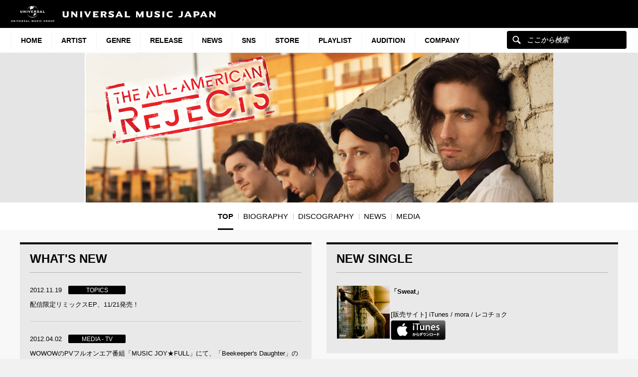

--- FILE ---
content_type: text/css
request_url: https://www.universal-music.co.jp/all-american-rejects/wp-content/themes/umj-parent/fonts/merriweather.css?ver=6.8.2
body_size: 323
content:
@font-face {
    font-family: 'Merriweather';
    src: url('Merriweather-Regular.ttf') format('truetype');
    font-weight: 400;
    font-style: normal;
}

@font-face {
    font-family: 'Merriweather';
    src: url('Merriweather-Italic.ttf') format('truetype');
    font-weight: 400;
    font-style: italic;
}

@font-face {
    font-family: 'Merriweather';
    src: url('Merriweather-Bold.ttf') format('truetype');
    font-weight: 700;
    font-style: normal;
}

@font-face {
    font-family: 'Merriweather';
    src: url('Merriweather-BoldItalic.ttf') format('truetype');
    font-weight: 700;
    font-style: italic;
}

@font-face {
    font-family: 'Merriweather';
    src: url('Merriweather-Black.ttf') format('truetype');
    font-weight: 800;
    font-style: normal;
}

@font-face {
    font-family: 'Merriweather';
    src: url('Merriweather-BlackItalic.ttf') format('truetype');
    font-weight: 800;
    font-style: italic;
}

--- FILE ---
content_type: text/css
request_url: https://www.universal-music.co.jp/all-american-rejects/wp-content/themes/umj-artist/css/silver.css?ver=1.0.9
body_size: 2063
content:
/* ==============================
 * /artists/common/css/silver.css
 * ------------------------------
 * - Color Theme Silver
================================= */
/* - Color Theme Silver
--------------------------------- */



/* base */

a {
	color:#000;
}
@media only screen and (min-width:768px) {
a:hover {
	text-decoration: underline;
}
}
a:hover {
	color:#000;
}
/* layout */

.l-main {
	background-color:#f8f8f8;
}



/* widget */
.widget-hero > h1 {
	background-color:#e5e5e5;
}

.widget-hero .hero--no-image {
	background-color:#e9e9e9;
	background-color: -webkit-linear-gradient(top, #ffffff 0%, #e9e9e9 100%);  /* color-group code: 27 */ /* color-group code: 28 */
	background-color: -moz-linear-gradient(top, #ffffff 0%, #e9e9e9 100%);    /* color-group code: 27 */ /* color-group code: 28 */
	background-color: linear-gradient(to bottom, #ffffff 0%, #e9e9e9 100%);    /* color-group code: 27 */ /* color-group code: 28 */
}
.widget-lnav {
	background-color:#fff;
}
.lnav__list > li + li:after {
	background-color:#bfbfbf;
}
.lnav__list > li > a {
	color:#000;
}
.lnav__list > li > a:hover > span:after,
.lnav__list > li > a > span:after {
	background-color:#000;
}

/* widget common set */
.main__inner [class*="widget-"] {
	border-top-color:#000;
	color:#000;
}
.wdg__inner {
	background-color:#e9e9e9;
}
.heading--lv2 {
	border-bottom-color:#b0b0b0;
	color:#000;

}
.heading--lv3 {
	border-left-color:#000;
	color:#000;
}
.buy-modal__head03 {
	border-bottom-color:rgba(176, 176, 176, 0.5);
}

/* product */
.article--product + .article--product,
.column__elm + .column__elm .article--product,
.widget-disco-version .column--3 .column__elm:nth-child(n+4) {
	border-top-color:rgba(176, 176, 176, 0.5);
}
/* program */
.program__item:nth-of-type(1),
.program__item:nth-last-of-type(1) {
	border-color:rgba(176, 176, 176, 0.5);
}
.program__item:nth-of-type(2n+1) {
	background-color:#f8f8f8;
}
.program__number + .program__item-content .program__track {
	border-left-color:rgba(176, 176, 176, 0.5);
}
.program__btn--view > a {
	background-position:0 0;
}
.program__btn--audition > a {
	background-position:0 -50px;
}
.program__btn--itunes > a {
	background-position:0 -100px;
}

/* link */
p.link--arw01:before,
.link--arw01 > li:before {
	border-color:#000;
}

/* btn */
.btn--buy a {
	background-color:#000;
	color:#fff;
	-webkit-transition: background-color 0.3s;
		 -moz-transition: background-color 0.3s;
			-ms-transition: background-color 0.3s;
			 -o-transition: background-color 0.3s;
					transition: background-color 0.3s;
}
@media only screen and (min-width:768px) {
.btn--buy a:hover {
    /* opacity: .7;*/
    background-image: url([data-uri]);
}
}



.btn--buy a span:after {
	background-position: 0 0;
}
@media only screen and (max-width:767px) {
.btn--buy a span:after {
	background-position: 0 0;
}
}



.btn--more-link a,
.btn--more-step a {
	background-color:#c8c8c8;
	color:#000;
	-webkit-transition: background-color 0.3s;
		 -moz-transition: background-color 0.3s;
			-ms-transition: background-color 0.3s;
			 -o-transition: background-color 0.3s;
					transition: background-color 0.3s;
}
@media only screen and (min-width:768px) {
.btn--more-link a:hover,
.btn--more-step a:hover {
	/* opacity: .7;*/
    /*background-image: url([data-uri]);*/
    background-color: #d8d8d8;
}
}


.btn--more-link a span:before {
	border-color:#000;
}
.btn--more-step a span:before,
.btn--more-step a span:after {
	background-color:#000;
}

/* column */
.column + .column {
	border-top-color:rgba(176, 176, 176, 0.5);
}
.column--video + .column--video {
	border-top-color:#f8f8f8;
}

/* link */
.link--color a {
	color:#0e98df;
}

/* list-row */
.list-row + .list-row {
	border-top-color:rgba(176, 176, 176, 0.5);
}
@media all and (min-width:768px) {
.list-row > a:hover {
	background-color:#f8f8f8;
}
}

/* tags */
.main-editor-content a{
    color: #0e98df!important;
}
.tags__icon {
	color:#fff;
	background-color:#000;
}
.tags__icon--track {
	background-color:#cdcdcd;
	color:#000;
}
.tags__icon--product {
	background-color:#cdcdcd;
	color:#000;
}

/* product */
.prod-name,
.prod-name a {
	color:#0e98df;
}
.prod-name a:hover {
	color:#0e98df;
}
.prod-data__label {
	color:#000;
	background-color:#cdcdcd;
}
.prod-desc + .prod-desc {
	border-top-color:rgba(176, 176, 176, 0.5);
}

/* playlist */
.playlist {
	border-top-color:rgba(176, 176, 176, 0.5);
}
.playlist > li > a {
	border-bottom-color:rgba(176, 176, 176, 0.5);
}

/* content-tab */
.content-tab__elm {
	border-bottom-color:#000;
}
.content-tab__elm > li {
}
.content-tab__elm > li + li {
	border-left-color:#bfbfbf;
}
.content-tab__elm > li a {
	background-color:#fff;
	color:#000;
}
@media only screen and (min-width:768px) {
.content-tab__elm > li a:hover {
	background-color:#000;
	color:#fff;
}
}
.content-tab__elm > li.current-menu-item a,
.content-tab__elm > li.current-menu-item a:hover {
	background-color:#000;
	color:#fff;
}
/* content-pager */
.content-pager__elm li,
.content-pager__elm a {
	color:#000;
}
.content-pager__item a {
	border-color:#000;
	background-color:#fff;
}
.content-pager__item.current-menu-item a {
	background-color:#000;
	color:#fff;
}
.content-pager__prev i,
.content-pager__next i {
	border-color:#000;
}

/* disco-main */
.disco-main__table,
.disco-main__table tr,
.disco-main__table th,
.disco-main__table td {
	border-color:rgba(176, 176, 176, 0.5);
}
.disco-main__control .slick-prev,
.disco-main__control .slick-next {
	border-color:#000;
}

.disco-main__title .sub,
.disco-main__artist .sub {
    opacity: .3;
}

/* wigdet-social */
.social__balloon > ul {
	background-color:#fff;
	border-color:#bfbfbf;
}
.social__balloon > ul:before {
	border-top-color:#bfbfbf;
}
.social__balloon > ul:after {
	border-top-color:#fff;
}
.social__balloon a {
	color:#000;
}

@media only screen and (max-width:767px) {
/* widget-lnav */
.widget-lnav {
}
.lnav__menu {
	background-color:rgba(0,0,0,0.7);
}
.lnav__menu a {
	color:#fff;
}
.lnav__back-to-top,
.lnav__buynow {
	background-color:#000;
}
.lnav__list {
	background-color:#000;
	border-top-color:#bfbfbf;
}
.lnav__list > li {
	border-right-color:#bfbfbf;
	border-bottom-color:#bfbfbf;
}
.lnav__list > li:nth-child(2):nth-last-child(5):before,
.lnav__list > li:nth-child(3):nth-last-child(4):before,
.lnav__list > li:nth-child(4):nth-last-child(3):before {
	background-color:#bfbfbf;
}
.lnav__list > li > a {
	color:#fff;
}
.lnav__list > li.current-menu-item > a {
	color:#000;
	background-color:#fff;
}
.lnav__logo {
	background-color:#000;
	border-top-color:#333;
}
}
.content-pager__item > span.dots{
     background:#e9e9e9;
 }

 /* BIT embed */

 /*
 data-text-color="#000000"
 data-link-color="#000000"
 data-background-color="rgba(0,0,0,0)"
 data-link-text-color="#0e98df"
 data-separator-color="#f8f8f8"
 */

 .bit-widget-container .bit-widget .bit-top-track-button {
 	color: #0e98df !important;
 }
 .bit-widget-container .bit-widget .bit-top-track-button:hover {
 	color: #193092 !important;
 }
 .bit-widget-container .bit-nav-bar, .bit-widget-container .bit-nav-bar .bit-event-list-title {
 	color:#000000 !important;
 }
 .bit-widget-container .bit-details {
   color:#0e98df !important;
 }
 .bit-widget-container .bit-details:hover {
   color:#193092 !important;
 }
 .bit-widget-container .bit-details .bit-venue {
 	color:#000000 !important;
 }
 .bit-widget-container .bit-widget .bit-offers {
 	background-color: #000000 !important;
 }
 .bit-widget-container .bit-widget .bit-offers {
 	color: #0e98df !important;
 	background-color: #000000 !important;
 	border: 1px solid #000000 !important;
 }
 .bit-widget-container .bit-widget .bit-offers:hover {
 	color: #193092 !important;
 }
 .bit-widget-container .bit-widget .bit-rsvp {
 	background-color: rgba(0,0,0,0) !important;
 	border: 1px solid #000000 !important;
	color: #0e98df !important;
}
.bit-widget-container .bit-widget .bit-rsvp:hover {
	color: #193092 !important;
}
 .bit-widget-container .bit-top-track-button {
 	color: #0e98df !important;
 }
 .bit-widget-container .bit-widget .bit-event {
     border-top: 1px solid #b0b0b0;
 }
 .bit-widget-container .bit-widget .bit-upcoming-events, .bit-widget-container .bit-widget .bit-past-events {
 	border-bottom: 1px solid #b0b0b0 !important;
 }
 .bit-widget-container .bit-widget .bit-upcoming-events-show-all-button, .bit-widget-container .bit-past-events-show-all-button {
 	color: #000000 !important;
 	border: 1px solid #000000 !important;
 }
 .bit-event-lists .bit-events-container .bit-play-my-city-button  {
 	color: #000000 !important;
 	border: 1px solid #000000 !important;
	background-color: rgba(0,0,0,0);
 }

 /* Internet Explorer ONLY */
 @media screen and (-ms-high-contrast: active),
 (-ms-high-contrast: none) {
	 .bit-widget-container .bit-details:first-child {
	   width: 75%;
	 }
	 .bit-widget-container .bit-details .bit-venue {
	   flex: 1 0 auto;
	   width: 100%;
	 }
 }


--- FILE ---
content_type: text/css
request_url: https://www.universal-music.co.jp/all-american-rejects/wp-content/themes/umj-parent/css/headfoot.css?ver=20200713
body_size: 3385
content:
/* ==============================
 * /common/css/headfoot.css
 * ------------------------------
 * - Global Header
 * - Global Contents
 * - Global Footer
 * - Others
================================= */
/* - Global Header
--------------------------------- */
.hidden {
	display: none;
}
#content.hidden {
	opacity: 0;
	display: block;
}
.global-header {
	position:fixed;
	z-index:110;
	width:100%;
	height:47px;
	top:0;
	background:#000
}
.global-header:after,.global-header:before {
	content:"";
	display:table
}
.logo,.logo img,.nav-btn,.nav-btn i,.sns-header:after {
	display:block
}
.logo {
	float:left;
	width:212px;
	margin:15px 6px
}
.mobile-nav {
	float:right
}
.mobile-nav:after,.mobile-nav:before {
	content:"";
	display:table
}
.nav-btn {
	border:0;
	font:0/0 a;
	text-shadow:none;
	color:transparent;
	background-color:transparent;
	width:45px;
	height:47px;
	float:left
}
.nav-btn i {
	background-image:url(../img/sprite.png);
	background-repeat:no-repeat
}
@media only screen and (-webkit-min-device-pixel-ratio:2),only screen and (min-resolution:192dpi) {
.nav-btn i {
	background-image:url(../img/sprite-2x.png);
	background-size:230px 178px
}
}
.nav-btn.search i {
	width:25px;
	height:25px;
	margin:11px auto 0;
	background-position:-187px -92px
}
.nav-btn.menu i {
	width:25px;
	height:28px;
	margin:9px auto;
	background-position:-163px 0
}
.nav-btn.active {
	background:#fff
}

.nav-btn.active i {
	width:18px;
	height:19px;
	margin:14px auto;
	background-position:-197px -67px
}
@media only screen and (min-width:768px) {
.mobile-nav {
	display:none
}

.global-header {
	position:relative;
	height:auto
}

.logo {
	width:298px;
	margin:10px 20px 9px
}
}

@media only screen and (min-width:1024px) {
.logo {
	width:411px;
	margin:12px 22px
}
}

.global-nav {
	display:none;
	width:100%;
	height: calc(100% - 47px);
	position:fixed;
	font-size:1.6rem;
	z-index:100;
	background:#000;
}
@media only screen and (max-width:768px) {
	.global-nav {
		overflow: auto;
	}
}
.global-nav a {
	font-family:HelveticaNeue-CondensedBold,HelveticaNeueBoldCondensed,HelveticaNeue,"Helvetica Neue",TeXGyreHerosCnBold,Helvetica,Tahoma,Geneva,"Arial Narrow",Arial,sans-serif;
	font-weight:600;
	font-stretch:condensed
}
.global-nav.active {
	display:block
}
.global-nav .primary-nav {
	background:rgba(0,0,0,.9);
	border-top:1px solid #fff
}
.global-nav .primary-nav:after,.global-nav .primary-nav:before {
	content:"";
	display:table
}
.global-nav .primary-item {
	-moz-box-sizing:border-box;
	-webkit-box-sizing:border-box;
	-ms-box-sizing:border-box;
	box-sizing:border-box;
	border:1px solid #fff;
	border-width:0 0 1px
}
.mobile-search-form,.search-input {
	-moz-box-sizing:border-box;
	-ms-box-sizing:border-box
}
.global-nav .primary-item .primary-item-link {
	border-bottom:1px solid #fff;
	margin-bottom:-1px;
	display:block;
	padding:12px 16px;
	color:#fff;
	text-decoration:none;
	text-transform:uppercase
}
.global-nav .primary-item .primary-item-link i {
	-webkit-transition:border-bottom 0 ease-in-out;
	transition:border-bottom 0 ease-in-out;
	transition-delay:.3s;
	-webkit-transition-delay:.3s
}
.global-nav .open-dropdown .primary-item-link {
	position:relative
}
.global-nav .open-dropdown .primary-item-link i {
	top:0;
	right:0;
	position:absolute;
	width:48px;
	height:100%;
	display:block;
	background:#2e2e2e;
	border-left:1px solid #fff;
	border-bottom:1px solid #fff
}

.global-nav .open-dropdown .primary-item-link i:after {
	background-image:url(../img/sprite.png);
	background-repeat:no-repeat;
	-webkit-transform:rotateZ(180deg);
	-moz-transform:rotateZ(180deg);
	-ms-transform:rotate(180deg);
	-o-transform:rotateZ(180deg);
	transform:rotateZ(180deg);
	content:'';
	display:block;
	width:14px;
	height:9px;
	margin:20px auto 0;
	background-position:-163px -160px
}

@media only screen and (-webkit-min-device-pixel-ratio:2),only screen and (min-resolution:192dpi) {
.global-nav .open-dropdown .primary-item-link i:after {
	background-image:url(../img/sprite-2x.png);
	background-size:230px 178px
}
}

.global-nav .open-dropdown.active .primary-item-link i {
	-webkit-transition:none;
	transition:none;
	border-bottom:1px solid rgba(49,51,53,.9)
}

.global-nav .open-dropdown.active .primary-item-link i:after {
	-webkit-transform:rotateZ(0);
	-moz-transform:rotateZ(0);
	-ms-transform:rotate(0);
	-o-transform:rotateZ(0);
	transform:rotateZ(0)
}

.global-nav .open-dropdown.active .secondary-nav {
	max-height:1000px
}

.global-nav .primary-item-link {
	cursor:pointer
}

.global-nav .secondary-nav {
	-webkit-transition:max-height .3s ease-in-out;
	transition:max-height .3s ease-in-out;
	overflow:hidden;
	max-height:0;
	background:rgba(49,51,53,.9)
}

.global-nav .secondary-nav.genres a {
	font-family:"ヒラギノ角ゴ Pro W6","Hiragino Kaku Gothic Pro","メイリオ",Meiryo,"ＭＳ Ｐゴシック",sans-serif;
	font-weight:600;
	font-stretch:normal;
	font-size:.938em
}

.global-nav .secondary-item {
	border-bottom:1px solid #747474
}

.global-nav .secondary-item:last-child {
	border-bottom:0
}

.global-nav .secondary-item a {
	font-family:HelveticaNeue-CondensedBold,HelveticaNeueBoldCondensed,HelveticaNeue,"Helvetica Neue",TeXGyreHerosCnBold,Helvetica,Tahoma,Geneva,"Arial Narrow",Arial,sans-serif;
	font-stretch:condensed;
	color:#fff;
	font-weight:500;
	display:block;
	padding:12px 16px;
	text-decoration:none;
	font-size:.875em;
	letter-spacing:.1em
}

.global-nav .search-form {
	display:none;
	margin:0 8px 0 0;
	padding:6px 0;
	float:right
}

.global-nav .search-form .search-input {
	width:196px;
	border-radius:4px
}

.mobile-search-form {
	-webkit-box-sizing:border-box;
	box-sizing:border-box;
	display:none;
	width:100%;
	height:100%;
	position:fixed;
	z-index:100;
	background:#000;
	border-top:1px solid #fff;
	padding:137px 16px 0
}

.mobile-search-form.active {
	display:block
}

.mobile-search-form .search-input {
	width:100%;
	border-bottom:1px solid #fff;
	padding:12px 12px 14px 40px
}

.mobile-search-form .search-input::placeholder {
	color: #CCCCCC;
	opacity: 1; /* Firefox */
}
.mobile-search-form .search-input:-ms-input-placeholder {
	color: #CCCCCC;
}
.mobile-search-form .search-input::-ms-input-placeholder {
	color: #CCCCCC;
}
@media only screen and (min-width:768px) {
.global-nav {
	width:auto;
	height:auto;
	position:relative;
	display:block;
	background:#fff;
	border:1px solid #f3f3f3;
	border-width:1px 0
}

.global-nav:after,.global-nav:before {
	content:"";
	display:table
}

.global-nav:after {
	clear:both
}

.global-nav .primary-nav {
	background:0 0;
	border-top:0;
	margin:0 0 0 8px;
	float:left
}

.global-nav .primary-item {
	float:left;
	padding:5px 0;
	border-bottom-width:0
}

.global-nav .primary-item:first-child .primary-item-link {
	border-left:1px solid #f3f3f3
}

.global-nav .primary-item:nth-child(even) .primary-item-link {
	border-width:0 1px 0 0
}

.global-nav .primary-item .primary-item-link {
	position:relative;
	color:#000;
	padding:6px 19px 5px;
	float:left;
	border:1px solid #f3f3f3;
	border-width:0 1px 0 0;
	margin-bottom:0
}

.global-nav .primary-item .primary-item-link:focus {
	outline:0
}

.global-nav .primary-item .primary-item-link i {
	display:none;
	content:'';
	position:absolute;
	width:0;
	height:0;
	border-left:6px solid transparent;
	border-right:6px solid transparent;
	border-bottom:6px solid #193092;
	background:0 0;
	margin:0 auto;
	top:auto;
	right:0;
	left:0;
	bottom:-6px
}

.global-nav .primary-item .primary-item-link i:after {
	display:none
}

.global-nav .open-dropdown {
	background:inherit
}

.global-nav .open-dropdown.active .primary-item-link {
	color:#193092
}

.global-nav .open-dropdown.active .primary-item-link i {
	display:block;
	border-bottom:6px solid #193092
}

.global-nav .open-dropdown.active .secondary-nav {
	max-height:none;
	display:block
}

.global-nav .primary-item-link {
	font-size:.875em
}

.global-nav .secondary-nav {
	display:none;
	position:absolute;
	margin-right:20px;
	width:100%;
	left:0;
	top:42px;
	border:1px solid #193092;
	border-width:1px 0;
	background:rgba(49,51,53,.95);
	z-index:90;
	padding:16px 0
}

.global-nav .secondary-nav.genres a {
	font-size:.75em
}

.global-nav .secondary-nav i {
	background-image:url(../img/sprite.png);
	background-repeat:no-repeat;
	-webkit-transition:all .2s;
	transition:all .2s;
	width:9px;
	height:12px;
	display:inline-block;
	margin-right:10px;
	background-position:-216px 1px;
	/*background-position:-216px -175px;*/
}

.global-nav .secondary-item {
	width:330px;
	float:left;
	border-bottom:0
}

.global-nav .secondary-item:last-child {
	margin-bottom:0
}

.global-nav .secondary-item a {
	padding:11px 16px
}

.global-nav .search-form {
	padding:3px 0;
	display:block
}
}

@media only screen and (min-width:768px) and only screen and (-webkit-min-device-pixel-ratio:2),only screen and (min-width:768px) and only screen and (min-resolution:192dpi) {
.global-nav .secondary-nav i {
	background-image:url(../img/sprite-2x.png);
	background-size:230px 178px
}
}

/*@media only screen and (min-width:768px) and (-webkit-min-device-pixel-ratio:2),only screen and (min-width:768px) and (min-resolution:192dpi) {*/
.global-nav .secondary-nav i {
	background-image:url(../img/sprite-2x.png);
	background-size:230px 178px
}
/*}*/

#artist-list-content,#artist-list-content .search-results-wrap ul li .search-results-header h2,#artist-list-content .sp-search-module label select {
	font-family:HelveticaNeue-CondensedBold,HelveticaNeueBoldCondensed,HelveticaNeue,"Helvetica Neue",TeXGyreHerosCnBold,Helvetica,Tahoma,Geneva,"Arial Narrow",Arial,sans-serif;
	font-weight:600;
	font-stretch:condensed
}

@media only screen and (min-width:1024px) {
.global-nav a {
	-webkit-transition:all .3s;
	transition:all .3s
}

.global-nav .primary-nav {
	margin:0 0 0 22px
}

.global-nav .primary-item {
	padding:6px 0 5px
}

.global-nav .primary-item:hover {
	background:inherit
}

.global-nav .primary-item:hover .primary-item-link {
	color:#193092
}

.global-nav .primary-item:hover .primary-item-link i {
	display:block
}

.global-nav .primary-item .primary-item-link {
	padding:8px 19px
}

.global-nav .primary-item .primary-item-link i {
	bottom:-6px
}

.global-nav .secondary-nav {
	top:48px
}

.global-nav .secondary-nav .secondary-item a {
	padding:9px 16px
}

.global-nav .secondary-nav .secondary-item:hover a {
	color:#696b78
}

.global-nav .secondary-nav .secondary-item:hover i {
	opacity:.2
}

.global-nav .secondary-nav.genres a {
	font-size:.813em
}

.global-nav .search-form {
	margin:0 23px 0 0;
	padding:5px 0
}

.global-nav .search-form .search-input {
	width:240px;
	padding:10px 12px 10px 40px
}
.global-nav .search-form .search-input::placeholder {
	color: #CCCCCC;
	opacity: 1; /* Firefox */
}
.global-nav .search-form .search-input:-ms-input-placeholder {
	color: #CCCCCC;
}
.global-nav .search-form .search-input::-ms-input-placeholder {
	color: #CCCCCC;
}
}

.global-header:after,.global-nav .primary-nav:after,.mobile-nav:after {
clear:both
}

/* - Global Footer
--------------------------------- */
.global-footer {
	position:relative;
	overflow:hidden;
	font-family:"ヒラギノ角ゴ Pro W6","Hiragino Kaku Gothic Pro","メイリオ",Meiryo,"ＭＳ Ｐゴシック",sans-serif;
	font-weight:400;
	font-size: 1.6rem;
	font-stretch:normal
}

.global-footer nav a {
	font-size:.75em;
	position:relative;
	display:block;
	color:#333;
	background:#fff;
	padding:17px 16px;
	margin-bottom:1px;
	text-decoration:none
}

.back-to-top,.global-footer nav i {
	/*position:absolute;*/
	right:0px;
	display:block
}

.global-footer nav i {
	background-image:url(../img/sprite.png);
	background-repeat:no-repeat;
	background-position:-122px -144px;
	width:8px;
	height:14px;
	top:50%;
	margin-top:-7px
}

@media only screen and (-webkit-min-device-pixel-ratio:2),only screen and (min-resolution:192dpi) {
.global-footer nav i {
	background-image:url(../img/sprite-2x.png);
	background-position:-117px -144px;
	-webkit-background-size:230px 178px;
	background-size:230px 178px;
}
}

.copyright {
	font-family:HelveticaNeue-Condensed,HelveticaNeueCondensed,HelveticaNeue,"Helvetica Neue",HelveticaNeueRoman,HelveticaNeue-Roman,"Helvetica Neue Roman",TeXGyreHerosCnRegular,Helvetica,Tahoma,Geneva,"Arial Narrow",Arial,sans-serif;
	font-weight:400;
	font-stretch:condensed;
	font-size:.438em;
	text-align:center;
	margin:18px 0 38px
}

.back-to-top {
	border:0;
	font:0/0 a;
	text-shadow:none;
	color:transparent;
	/*background:#000;*/
	bottom:0;
	/*width:40px;*/
	/*height:40px*/
}

.back-to-top i,.search-icon {
	position:relative
}

.back-to-top i {
	background-image:url(../img/back-to-top.png);
	background-position:0 9px;
	display:block;
	width:14px;
	height:9px;
	top:50%;
	margin:-5px auto 0
}

.back-to-top:hover i {
	-webkit-transition:background-position .3s;
	transition:background-position .3s;
	background-position:0 -9px
}

@media only screen and (-webkit-min-device-pixel-ratio:2),only screen and (min-resolution:192dpi) {
.back-to-top i {
	background-image:url(../img/back-to-top-2x.png);
	background-size:14px 18px
}
}

@media only screen and (min-width:768px) {
.back-to-top,.global-footer nav i {
    position:absolute;
    right:16px;
    display:block
}
.back-to-top {
    border: 0;
    font: 0/0 a;
    text-shadow: none;
    color: transparent;
    background:#000;
    bottom: 0;
    width:40px;
    height:40px

}
    .global-footer {
	background:#fff
}
.global-footer .wrapper {
	max-width: 1340px;
}
.global-footer.module {
	padding:23px 36px 18px
}

.global-footer nav {
	text-align:center
}

.global-footer nav li {
	display:inline-block
}

.global-footer nav li:last-child a {
	margin-right:0
}

.global-footer nav a {
	padding:	5px;
	margin-right:20px;
	font-size:.719em
}

.global-footer nav a i {
	display:none
}

.copyright {
	width:100%;
	margin:52px 0 0;
	font-size:.5em
}

.back-to-top {
	width:61px;
	height:61px;
	right:0
}

.back-to-top i {
	-webkit-transform:rotateZ(-90deg);
	-moz-transform:rotateZ(-90deg);
	-ms-transform:rotate(-90deg);
	-o-transform:rotateZ(-90deg);
	transform:rotateZ(-90deg);
	background-image:url(../img/global-arrows-large-sprite.png);
	background-repeat:repeat-x;
	width:17px;
	height:29px;
	margin-top:-14px;
	background-position:-17px -105px
}

.back-to-top:hover i {
	-webkit-transition:background-position .3s;
	transition:background-position .3s;
	background-position:17px -105px
}
}

@media only screen and (min-width:768px) and only screen and (-webkit-min-device-pixel-ratio:2),only screen and (min-width:768px) and only screen and (min-resolution:192dpi) {
.back-to-top i {
	background-image:url(../img/global-arrows-large-sprite-2x.png);
	background-size:34px 185px
}
}

@media only screen and (min-width:768px) and (-webkit-min-device-pixel-ratio:2),only screen and (min-width:768px) and (min-resolution:192dpi) {
.back-to-top i {
	background-image:url(../img/global-arrows-large-sprite-2x.png);
	background-size:34px 185px
}
}

@media only screen and (min-width:1024px) {
.global-footer.module {
	padding:13px 0
}

.global-footer a:hover {
	text-decoration:underline
}
}

/* - Others
--------------------------------- */
.module {
	padding:20px 16px
}
.button,.search-input {
	font-family:HelveticaNeue-CondensedBold,HelveticaNeueBoldCondensed,HelveticaNeue,"Helvetica Neue",TeXGyreHerosCnBold,Helvetica,Tahoma,Geneva,"Arial Narrow",Arial,sans-serif;
	font-weight:600;
	font-stretch:condensed;
	color:#fff
}
@media only screen and (min-width:768px) {
.module {
	padding:35px 36px
}
}

@media only screen and (min-width:1024px) {
	.module {
		padding:43px 0
	}

	.module.animation-widget {
		padding:0;
	}
}
.search-icon i {
	display:inline-block
}
.search-input {
	-webkit-border-radius:0;
	-moz-border-radius:0;
	border-radius:0;
	-webkit-box-sizing:border-box;
	box-sizing:border-box;
	font-style:italic;
	font-size:.875em;
	background-color:#000;
	border:0;
	padding:12px 12px 12px 40px;
	-webkit-appearance:none
}

.search-icon button,.search-icon i {
	position:absolute;
	width:25px;
	height:25px;
	background-color:transparent;
	background-position:-187px -91px;
	background-repeat:no-repeat
}

.search-icon i {
	background-image:url(../img/sprite.png);
	top:8px;
	left:6px
}
@media only screen and (-webkit-min-device-pixel-ratio:2),only screen and (min-resolution:192dpi) {
.search-icon i {
	background-image:url(../img/sprite-2x.png);
	background-size:230px 178px
}
}

.search-icon button {
	background-image:url(../img/sprite.png);
	font:0/0 a;
	text-shadow:none;
	color:transparent;
	content:'';
	border:0
}
/*@media only screen and (-webkit-min-device-pixel-ratio:2),only screen and (min-resolution:192dpi) {*/
.search-icon button {
	background-image:url(../img/sprite-2x.png);
	background-size:230px 178px
}
/*}*/

.mobile-search-form .search-icon button {
	top:6px;
	left:0
}

.placeholder {
	color:#999
}

@media only screen and (min-width:768px) {
.search-input {
	font-size:.875em;
	padding:8px 12px 10px 31px
}

.search-icon button {
	width:17px;
	height:17px;
	background-position:-163px -91px;
	top:11px;
	left:7px
}
}

@media only screen and (min-width:1024px) {
.search-input {
	padding:12px 12px 12px 35px
}

.search-icon button {
	top:14px;
	left:11px
}
}

body.-global-menu-open .stackla-widget-mask {
   display: none;
}
body.-global-menu-open {
	overflow: hidden;
}


--- FILE ---
content_type: text/javascript
request_url: https://www.universal-music.co.jp/all-american-rejects/wp-content/themes/umj-parent/js/headfoot.js?ver=20170309
body_size: 623
content:
jQuery(function($) {
	/*
	 * Mega Menu
	 */
	var b = $(".open-dropdown").find(".primary-item-link"),
			c = $("#content"),
			d = $(".mobile-nav-target"),
			e = $(".mobile-nav").find("a");
	"ontouchstart" in window ? b.on("touchstart", function() {
			var c = $(this);
			b.not(c).parent().removeClass("active"), c.parent().toggleClass("active")
	}) : $(".open-dropdown").hover(function() {
			$(this).addClass("active")
	}, function() {
			$(this).removeClass("active")
	}), e.on("click", function(b) {
			b.preventDefault();
			var f = $(this),
					g = f.attr("href"),
					hidden = false;

			hidden = f.hasClass("active");

			f.hasClass("active") ? c.removeClass("hidden") : (c.addClass("hidden")),
			d.not(g).removeClass("active"),
			e.not(f).removeClass("active"),
			d.filter(g).toggleClass("active"),
			e.filter(f).toggleClass("active");

			//toggle menu open class on body
			if(d.filter(g).hasClass('active')) {
				$('body').addClass('-global-menu-open');
			} else {
                $('body').removeClass('-global-menu-open');
			}

			//if menu hidden again then resize the image carousel if on page
		    if(hidden && $('.hero-carousel .slick-carousel').length) {
				$('.hero-carousel .slick-carousel').slick('setPosition');
			}

	});

	/*
	 * back-to-top
	 */
	$('[id^="back-to-top"]').click(function(a) {
		a.preventDefault(), $("body,html").stop().animate({
			scrollTop: 0
		}, 800);
	});
});


--- FILE ---
content_type: application/javascript
request_url: https://www.universal-music.co.jp/_Incapsula_Resource?SWJIYLWA=719d34d31c8e3a6e6fffd425f7e032f3&ns=3&cb=121393803
body_size: 20188
content:
var _0xdab1=['\x77\x35\x6e\x43\x72\x63\x4f\x47\x42\x73\x4b\x6b\x59\x77\x3d\x3d','\x57\x38\x4b\x6a\x77\x6f\x70\x6e\x54\x63\x4f\x78\x46\x31\x72\x43\x71\x4d\x4f\x62\x46\x63\x4b\x52\x42\x73\x4f\x69\x4c\x57\x48\x44\x73\x38\x4f\x30\x77\x34\x72\x44\x72\x63\x4f\x74','\x77\x70\x34\x4a\x57\x53\x72\x43\x69\x43\x4c\x44\x6a\x7a\x51\x62\x77\x6f\x33\x44\x68\x4d\x4b\x78\x77\x70\x51\x4b\x77\x37\x59\x56\x77\x72\x39\x31\x77\x35\x6e\x43\x76\x6d\x52\x56\x77\x72\x7a\x44\x6d\x68\x34\x4e\x77\x72\x4e\x67\x77\x70\x45\x3d','\x77\x71\x48\x44\x6a\x63\x4b\x53\x77\x34\x7a\x43\x6b\x73\x4f\x71\x77\x72\x41\x77\x4d\x69\x51\x76','\x77\x72\x52\x37\x43\x7a\x4d\x45\x47\x38\x4b\x6b\x77\x6f\x4d\x3d','\x57\x73\x4b\x7a\x77\x34\x51\x39\x77\x6f\x59\x70\x77\x70\x7a\x43\x6f\x67\x6e\x44\x6e\x4d\x4f\x6a\x77\x36\x44\x43\x72\x38\x4b\x5a\x4a\x73\x4b\x68\x77\x70\x39\x34\x77\x35\x54\x43\x70\x4d\x4b\x41\x77\x70\x33\x43\x76\x43\x44\x44\x68\x63\x4b\x31\x4b\x47\x62\x44\x69\x4d\x4f\x4d\x53\x68\x2f\x43\x6c\x58\x66\x43\x69\x4d\x4b\x73\x56\x48\x6e\x43\x6b\x4d\x4f\x41\x77\x35\x48\x44\x73\x73\x4f\x4e\x77\x37\x67\x6b\x77\x71\x72\x43\x69\x6c\x66\x44\x73\x4d\x4f\x56\x49\x55\x62\x43\x72\x31\x38\x6d\x77\x71\x2f\x43\x6e\x4d\x4f\x72\x49\x38\x4f\x31\x77\x35\x7a\x43\x6e\x31\x44\x43\x68\x73\x4f\x6c\x77\x71\x73\x72\x77\x72\x7a\x44\x75\x44\x4d\x66\x64\x38\x4f\x53\x77\x37\x30\x6e\x62\x38\x4b\x6d\x77\x34\x50\x44\x6b\x4d\x4b\x35\x77\x37\x44\x44\x76\x53\x70\x43','\x77\x71\x6c\x32\x77\x35\x6f\x74\x77\x72\x49\x3d','\x77\x70\x4e\x35\x5a\x77\x3d\x3d','\x77\x6f\x6c\x34\x77\x35\x63\x3d','\x77\x36\x44\x43\x75\x63\x4b\x7a\x5a\x73\x4b\x6d\x77\x35\x30\x2b\x77\x71\x30\x6f','\x5a\x6c\x4a\x52\x54\x67\x2f\x44\x68\x4d\x4b\x34\x58\x77\x3d\x3d','\x4d\x4d\x4b\x5a\x47\x73\x4f\x50\x77\x34\x51\x78\x77\x35\x68\x56','\x45\x38\x4f\x73\x56\x56\x51\x3d','\x77\x72\x33\x44\x71\x30\x6a\x44\x69\x38\x4b\x36\x77\x37\x37\x43\x75\x69\x52\x59\x5a\x31\x4d\x4f\x77\x37\x4d\x36\x77\x35\x41\x69\x77\x6f\x54\x43\x70\x42\x63\x76\x47\x67\x3d\x3d','\x77\x6f\x56\x47\x59\x63\x4f\x4f\x62\x4d\x4f\x72\x49\x63\x4f\x77\x59\x6d\x62\x43\x6a\x52\x4d\x3d','\x77\x72\x6f\x4a\x44\x68\x7a\x43\x71\x4d\x4f\x42\x77\x71\x2f\x43\x6e\x47\x34\x34\x57\x4d\x4f\x7a\x77\x70\x67\x54\x63\x73\x4f\x62\x77\x37\x52\x32\x77\x37\x2f\x43\x68\x4d\x4f\x4a\x77\x6f\x77\x3d','\x62\x73\x4b\x39\x77\x34\x63\x6b\x77\x6f\x59\x3d','\x53\x73\x4f\x6c\x77\x34\x64\x44\x77\x72\x7a\x43\x74\x77\x33\x43\x76\x77\x3d\x3d','\x42\x63\x4b\x4c\x77\x72\x42\x41\x43\x63\x4f\x4b','\x77\x34\x4a\x69\x58\x45\x66\x43\x70\x73\x4b\x64\x49\x73\x4b\x69\x43\x38\x4f\x52\x66\x43\x50\x44\x71\x38\x4b\x54\x77\x37\x4e\x6f\x77\x70\x6b\x32\x45\x63\x4b\x79\x63\x33\x50\x44\x76\x45\x51\x3d','\x77\x72\x6b\x38\x4c\x63\x4b\x78\x52\x67\x3d\x3d','\x47\x45\x48\x43\x67\x4d\x4f\x6e\x77\x37\x39\x4c\x50\x73\x4b\x45\x53\x4d\x4b\x53','\x77\x34\x37\x43\x6f\x63\x4f\x62','\x48\x30\x76\x43\x6d\x4d\x4f\x67\x77\x37\x6c\x4e\x48\x73\x4b\x55\x56\x38\x4b\x5a','\x66\x73\x4b\x70\x77\x34\x55\x79\x77\x70\x63\x68\x77\x70\x33\x44\x70\x41\x3d\x3d','\x48\x4d\x4f\x70\x45\x54\x33\x44\x74\x48\x64\x4f\x4e\x38\x4b\x68\x52\x73\x4f\x51\x55\x51\x3d\x3d','\x47\x6a\x56\x6a\x77\x35\x76\x44\x71\x77\x3d\x3d','\x77\x36\x70\x4b\x51\x73\x4b\x46\x4c\x6e\x45\x6d\x77\x6f\x5a\x61\x77\x34\x39\x44\x44\x4d\x4f\x35','\x56\x63\x4b\x48\x77\x35\x48\x43\x6c\x6e\x41\x3d','\x52\x4d\x4b\x36\x48\x4d\x4b\x44\x77\x36\x48\x44\x6d\x51\x3d\x3d','\x43\x73\x4f\x6c\x41\x69\x6a\x44\x75\x41\x3d\x3d','\x43\x55\x77\x65\x61\x38\x4f\x6f\x5a\x4d\x4f\x2f\x41\x56\x56\x6b\x62\x63\x4f\x6e\x51\x4d\x4b\x4f\x77\x6f\x37\x43\x68\x51\x3d\x3d','\x53\x63\x4b\x77\x46\x4d\x4b\x55\x77\x36\x44\x44\x73\x73\x4f\x4b\x46\x47\x63\x33\x77\x35\x38\x2f\x77\x34\x6a\x43\x75\x63\x4b\x70','\x77\x6f\x52\x47\x56\x63\x4f\x65\x59\x38\x4f\x4d\x50\x63\x4f\x72\x57\x48\x72\x43\x6a\x41\x54\x43\x71\x6a\x77\x4f\x77\x34\x52\x56\x77\x71\x54\x44\x70\x53\x6f\x2b\x53\x41\x3d\x3d','\x77\x34\x76\x43\x76\x4d\x4f\x42\x45\x63\x4b\x2f\x5a\x77\x74\x42\x66\x4d\x4f\x77\x77\x70\x2f\x43\x6f\x63\x4f\x2f\x77\x34\x37\x44\x73\x32\x46\x75\x77\x72\x67\x32','\x5a\x4d\x4b\x57\x4d\x63\x4b\x67\x77\x34\x7a\x44\x6f\x38\x4f\x77\x4c\x31\x38\x2f\x77\x36\x49\x61','\x77\x6f\x63\x42\x51\x53\x66\x43\x67\x44\x54\x43\x6c\x54\x67\x47\x77\x34\x33\x44\x6d\x73\x4b\x73\x77\x6f\x73\x61\x77\x34\x45\x59\x77\x71\x42\x69\x77\x6f\x54\x44\x70\x47\x64\x6a\x77\x71\x62\x44\x6a\x77\x4d\x4c\x77\x36\x6c\x31\x77\x6f\x6f\x3d','\x77\x35\x70\x69\x52\x6c\x76\x43\x70\x41\x3d\x3d','\x77\x70\x45\x36\x46\x67\x3d\x3d','\x77\x71\x2f\x44\x69\x38\x4b\x52\x77\x35\x72\x43\x73\x73\x4f\x68\x77\x72\x55\x32\x4e\x51\x3d\x3d','\x77\x71\x62\x43\x75\x6d\x4d\x72\x53\x73\x4f\x53\x43\x54\x66\x44\x68\x4d\x4f\x76\x77\x37\x67\x61\x41\x63\x4f\x52\x56\x4d\x4f\x30\x77\x72\x58\x43\x76\x53\x62\x43\x6c\x4d\x4b\x42\x77\x35\x4e\x39\x77\x71\x48\x44\x76\x52\x67\x50','\x77\x70\x64\x49\x62\x73\x4f\x4f\x5a\x41\x3d\x3d','\x77\x36\x4a\x47\x55\x77\x3d\x3d','\x77\x36\x6c\x46\x52\x63\x4b\x48\x49\x6e\x46\x37','\x55\x4d\x4f\x6e\x66\x58\x4d\x2b\x77\x35\x67\x3d','\x77\x71\x67\x57\x41\x52\x54\x44\x71\x63\x4f\x43\x77\x36\x37\x43\x71\x48\x59\x6c\x55\x38\x4f\x38\x77\x70\x4e\x76\x4d\x38\x4b\x63\x77\x36\x73\x3d','\x43\x56\x73\x57\x61\x4d\x4f\x31\x53\x41\x3d\x3d','\x77\x35\x62\x44\x73\x4d\x4f\x42\x77\x34\x42\x66\x77\x35\x59\x31\x77\x36\x37\x43\x6e\x55\x77\x3d','\x52\x63\x4f\x4e\x77\x70\x44\x43\x6c\x31\x64\x49\x61\x33\x35\x53\x77\x6f\x51\x51\x53\x30\x41\x6f\x77\x34\x5a\x44\x77\x72\x48\x44\x6d\x38\x4f\x76\x62\x32\x31\x46\x77\x36\x55\x56\x77\x37\x50\x43\x67\x6e\x54\x43\x69\x4d\x4f\x38\x5a\x38\x4f\x68\x77\x70\x54\x44\x6e\x41\x4d\x70\x65\x63\x4f\x41\x77\x35\x7a\x44\x6a\x77\x3d\x3d','\x77\x72\x54\x44\x67\x38\x4b\x51\x77\x34\x72\x43\x67\x77\x3d\x3d','\x77\x70\x52\x61\x5a\x38\x4f\x4a\x51\x4d\x4f\x70\x4b\x73\x4f\x71\x57\x30\x33\x43\x69\x41\x4c\x43\x6a\x77\x3d\x3d','\x44\x6c\x45\x65\x64\x63\x4f\x6c\x53\x41\x3d\x3d','\x54\x73\x4b\x74\x46\x4d\x4b\x4b\x77\x36\x30\x3d','\x77\x6f\x33\x43\x6e\x44\x2f\x43\x74\x73\x4b\x64\x4e\x55\x78\x48\x77\x71\x73\x54\x77\x70\x37\x43\x72\x48\x52\x6b\x4c\x78\x4c\x43\x6e\x6e\x5a\x46\x77\x36\x37\x44\x6c\x58\x45\x45\x53\x63\x4f\x43\x77\x72\x73\x56\x66\x4d\x4f\x58\x64\x73\x4b\x4a\x58\x77\x35\x58\x55\x56\x58\x44\x6c\x45\x4a\x7a','\x77\x37\x38\x78\x77\x72\x73\x41\x77\x34\x70\x66\x50\x68\x48\x44\x6d\x56\x68\x54\x77\x35\x2f\x43\x69\x51\x3d\x3d','\x44\x63\x4f\x34\x41\x6a\x62\x44\x74\x57\x6f\x3d','\x64\x79\x54\x43\x76\x69\x51\x36','\x64\x73\x4b\x39\x77\x35\x30\x34\x77\x6f\x51\x70\x77\x6f\x62\x44\x70\x51\x2f\x43\x69\x38\x4f\x6d\x77\x37\x62\x43\x70\x63\x4b\x4e\x52\x38\x4b\x32\x77\x6f\x68\x35\x77\x34\x50\x43\x68\x63\x4b\x53\x77\x70\x72\x44\x76\x53\x2f\x43\x6d\x73\x4f\x36\x61\x53\x2f\x44\x6d\x63\x4f\x52\x64\x55\x6a\x43\x72\x6a\x44\x43\x68\x4d\x4b\x37\x55\x54\x44\x44\x6c\x41\x3d\x3d','\x77\x70\x35\x51\x61\x67\x54\x43\x6f\x67\x3d\x3d','\x63\x4d\x4f\x6e\x62\x42\x33\x44\x75\x38\x4f\x32\x61\x57\x58\x44\x75\x32\x44\x44\x6b\x6a\x77\x77','\x44\x79\x35\x6d\x77\x34\x48\x44\x70\x30\x51\x3d','\x77\x72\x30\x4e\x44\x68\x37\x44\x6f\x67\x3d\x3d','\x46\x55\x2f\x43\x6d\x4d\x4f\x67\x77\x37\x31\x4a\x50\x73\x4b\x43\x56\x63\x4f\x53\x77\x71\x50\x43\x74\x63\x4b\x2f\x77\x37\x48\x43\x6d\x78\x7a\x44\x74\x47\x2f\x44\x71\x63\x4f\x79\x77\x70\x46\x64\x64\x4d\x4f\x58\x4a\x63\x4b\x63\x4b\x53\x51\x64\x4d\x77\x4a\x70\x77\x6f\x41\x78\x52\x63\x4f\x61\x4a\x63\x4f\x77\x77\x71\x70\x55\x77\x36\x4e\x6e\x77\x70\x33\x44\x75\x73\x4f\x55\x47\x41\x3d\x3d','\x48\x4d\x4b\x79\x77\x34\x55\x4e\x77\x34\x58\x44\x69\x77\x3d\x3d','\x44\x63\x4f\x76\x52\x46\x59\x4c\x77\x34\x62\x43\x6b\x77\x3d\x3d','\x62\x73\x4b\x50\x77\x35\x37\x43\x6b\x58\x6f\x76\x4e\x48\x39\x76\x64\x73\x4b\x37\x5a\x57\x51\x36\x52\x46\x77\x4e\x4b\x46\x6b\x4a\x77\x34\x41\x75\x47\x63\x4b\x57\x48\x67\x3d\x3d','\x46\x55\x2f\x43\x6d\x4d\x4f\x67\x77\x37\x31\x4a\x50\x73\x4b\x43\x56\x63\x4f\x53\x77\x72\x48\x43\x71\x38\x4b\x72\x77\x36\x44\x43\x6c\x77\x3d\x3d','\x77\x6f\x46\x56\x45\x57\x62\x43\x76\x77\x3d\x3d','\x41\x6b\x49\x4a\x63\x73\x4f\x6d\x57\x73\x4f\x64\x43\x31\x55\x6a\x66\x73\x4f\x74\x63\x63\x4b\x55\x77\x71\x62\x43\x6b\x55\x63\x51\x77\x71\x5a\x41\x44\x33\x4e\x36\x4f\x4d\x4f\x4b\x66\x38\x4f\x45\x77\x6f\x44\x44\x69\x38\x4f\x64','\x43\x38\x4f\x69\x58\x55\x51\x48','\x77\x37\x39\x55\x46\x56\x2f\x43\x6a\x6c\x5a\x6e\x44\x4d\x4b\x67\x54\x38\x4b\x34\x77\x70\x4a\x75','\x77\x34\x76\x44\x6e\x4d\x4b\x6a\x42\x4d\x4b\x57\x48\x51\x3d\x3d','\x77\x34\x6a\x44\x6b\x73\x4b\x33\x42\x4d\x4b\x64\x47\x63\x4f\x44\x4b\x6c\x63\x65\x77\x35\x44\x43\x72\x63\x4f\x31\x77\x71\x48\x43\x6d\x38\x4b\x34\x77\x72\x41\x43\x56\x73\x4f\x33\x52\x69\x62\x44\x6d\x45\x2f\x44\x68\x44\x41\x53\x77\x37\x42\x74\x77\x72\x35\x39\x77\x72\x34\x3d','\x77\x72\x66\x44\x6b\x63\x4b\x5a\x77\x34\x33\x43\x70\x38\x4f\x2f\x77\x71\x41\x39\x4d\x67\x38\x38\x77\x36\x78\x66','\x77\x34\x7a\x43\x75\x63\x4f\x4f\x41\x63\x4b\x32\x66\x31\x64\x6b','\x4e\x63\x4b\x30\x77\x34\x6c\x79\x66\x58\x4a\x39\x59\x56\x34\x6f\x77\x70\x4e\x70\x77\x34\x6f\x34\x49\x4d\x4b\x73\x45\x63\x4f\x49\x77\x71\x6b\x72\x65\x4d\x4b\x4d\x77\x36\x66\x43\x6e\x42\x30\x48\x77\x72\x33\x44\x76\x6c\x37\x43\x6d\x4d\x4f\x57','\x77\x71\x77\x50\x41\x78\x6e\x44\x73\x67\x3d\x3d','\x44\x63\x4f\x4e\x57\x51\x3d\x3d','\x4e\x7a\x56\x4a\x77\x37\x31\x42\x62\x67\x3d\x3d','\x77\x6f\x52\x65\x59\x51\x3d\x3d','\x61\x73\x4b\x4d\x77\x34\x34\x3d','\x77\x72\x54\x44\x67\x4d\x4f\x4c\x77\x6f\x33\x44\x6b\x73\x4f\x39\x77\x71\x64\x6a\x63\x6e\x78\x6c\x77\x37\x31\x63\x77\x70\x72\x44\x6d\x44\x50\x44\x68\x63\x4b\x6e\x4b\x38\x4f\x35\x77\x34\x72\x44\x76\x73\x4f\x45\x51\x77\x48\x44\x71\x63\x4b\x74\x77\x35\x54\x44\x75\x68\x66\x44\x68\x4d\x4f\x31\x77\x6f\x50\x44\x70\x43\x67\x62\x43\x73\x4b\x62\x4d\x38\x4b\x32\x4c\x31\x64\x6c\x77\x71\x31\x42\x77\x37\x44\x43\x68\x73\x4b\x32\x77\x34\x45\x72\x4e\x73\x4f\x5a\x77\x36\x72\x44\x6f\x45\x39\x35\x63\x52\x50\x43\x72\x4d\x4b\x6e\x41\x78\x4a\x6b\x77\x72\x63\x7a','\x64\x73\x4f\x68\x61\x78\x7a\x44\x6a\x73\x4f\x6a','\x77\x70\x62\x43\x6f\x4d\x4f\x6c\x5a\x67\x3d\x3d','\x57\x38\x4f\x55\x77\x70\x49\x3d','\x44\x73\x4b\x4d\x77\x72\x4d\x3d','\x49\x73\x4b\x79\x77\x6f\x64\x7a\x64\x63\x4f\x52\x47\x31\x72\x43\x71\x38\x4b\x57\x54\x67\x3d\x3d','\x58\x63\x4f\x34\x77\x37\x46\x57\x77\x72\x72\x43\x75\x79\x62\x43\x74\x46\x72\x43\x67\x73\x4f\x50\x77\x72\x45\x70','\x77\x37\x42\x45\x56\x77\x3d\x3d','\x47\x73\x4b\x63\x77\x72\x30\x3d','\x49\x73\x4b\x65\x4f\x77\x3d\x3d','\x4e\x38\x4b\x44\x77\x36\x49\x2f\x77\x6f\x41\x70\x77\x6f\x4c\x44\x75\x51\x6a\x44\x69\x63\x4f\x79\x77\x35\x72\x43\x6b\x73\x4b\x61\x64\x63\x4b\x2b\x77\x70\x68\x6c\x77\x35\x54\x43\x70\x4d\x4f\x4d\x77\x72\x33\x44\x69\x30\x72\x43\x74\x63\x4f\x63\x54\x68\x4c\x44\x72\x38\x4b\x66\x48\x31\x7a\x43\x6c\x69\x4d\x3d','\x77\x70\x54\x44\x70\x56\x2f\x44\x6c\x67\x3d\x3d','\x48\x63\x4f\x72\x44\x54\x7a\x44\x76\x6e\x51\x3d','\x47\x38\x4b\x49\x77\x71\x38\x3d','\x77\x70\x70\x53\x59\x54\x35\x42\x52\x63\x4f\x68\x77\x35\x31\x6e\x49\x63\x4f\x56\x47\x43\x6e\x43\x6a\x73\x4f\x35\x41\x41\x78\x61\x77\x6f\x6f\x36\x46\x73\x4b\x58\x49\x4d\x4f\x4c\x4e\x73\x4f\x41\x77\x35\x63\x46\x43\x44\x42\x68\x45\x73\x4b\x67\x63\x63\x4b\x66\x77\x71\x6a\x44\x75\x32\x64\x78\x44\x51\x3d\x3d','\x59\x6d\x64\x47','\x77\x72\x52\x6a\x77\x37\x6b\x3d','\x54\x73\x4b\x72\x47\x73\x4b\x46','\x77\x36\x67\x32\x77\x72\x45\x54','\x61\x4d\x4b\x70\x77\x35\x67\x35','\x77\x70\x39\x43\x63\x41\x3d\x3d','\x77\x70\x62\x43\x70\x73\x4b\x69','\x47\x46\x7a\x43\x69\x38\x4f\x6f\x77\x36\x35\x4e\x44\x38\x4b\x42\x51\x73\x4b\x52\x77\x72\x62\x43\x74\x38\x4b\x2b','\x42\x55\x34\x59','\x77\x71\x78\x6c\x77\x35\x55\x3d','\x77\x37\x67\x41\x77\x72\x73\x3d','\x50\x32\x68\x71\x55\x77\x58\x44\x69\x73\x4b\x6d\x58\x38\x4f\x65\x42\x6d\x4a\x66\x63\x4d\x4b\x7a\x4b\x69\x66\x43\x6c\x43\x59\x57\x65\x4d\x4f\x38\x77\x34\x44\x43\x71\x68\x58\x43\x73\x58\x72\x43\x71\x38\x4b\x41\x77\x6f\x6e\x44\x74\x42\x6e\x43\x6a\x4d\x4b\x43\x77\x70\x63\x3d','\x43\x38\x4b\x61\x77\x72\x46\x47','\x77\x35\x48\x43\x73\x4d\x4f\x63\x42\x73\x4b\x78\x64\x30\x41\x3d','\x77\x34\x72\x44\x6e\x4d\x4b\x6d','\x77\x72\x48\x44\x70\x63\x4b\x6d\x77\x36\x4d\x61\x77\x34\x6b\x3d','\x77\x6f\x56\x47\x59\x63\x4f\x4f\x62\x4d\x4f\x72\x49\x63\x4f\x77','\x77\x71\x66\x43\x71\x57\x55\x3d','\x77\x72\x72\x44\x71\x30\x58\x44\x6a\x63\x4b\x34\x77\x37\x66\x43\x73\x51\x3d\x3d','\x53\x63\x4f\x73\x64\x33\x45\x73\x77\x35\x6e\x44\x6d\x6b\x78\x76','\x77\x37\x4d\x53\x5a\x52\x6a\x44\x71\x55\x56\x71','\x77\x6f\x6e\x43\x76\x47\x73\x3d','\x77\x34\x6a\x44\x6b\x73\x4b\x33\x42\x4d\x4b\x64\x47\x63\x4f\x44\x4b\x6c\x63\x3d','\x43\x55\x30\x63\x64\x4d\x4f\x6c\x58\x73\x4f\x38\x4e\x6d\x35\x4f\x5a\x4d\x4f\x7a\x5a\x4d\x4b\x4a\x77\x6f\x6e\x43\x6b\x30\x77\x4b','\x4c\x63\x4b\x50\x77\x71\x70\x43','\x61\x38\x4b\x6a\x77\x70\x78\x30\x61\x4d\x4f\x4f\x46\x77\x3d\x3d','\x77\x35\x54\x43\x71\x63\x4b\x6d\x63\x6a\x59\x67\x45\x30\x7a\x44\x75\x38\x4f\x65\x4f\x4d\x4b\x50\x4c\x73\x4f\x50\x77\x6f\x41\x3d','\x64\x73\x4f\x6b\x5a\x51\x62\x44\x6a\x67\x3d\x3d','\x4c\x57\x45\x38\x58\x38\x4f\x45\x66\x63\x4f\x75\x4c\x47\x35\x48\x51\x4d\x4f\x53\x57\x63\x4b\x6f\x77\x71\x6a\x43\x70\x6e\x4d\x73\x77\x6f\x46\x51\x4f\x31\x46\x4d\x54\x73\x4f\x2b\x53\x73\x4f\x48\x77\x6f\x76\x44\x68\x4d\x4f\x63\x77\x70\x37\x43\x6a\x7a\x64\x69\x77\x36\x63\x76\x77\x35\x66\x44\x72\x47\x35\x6a\x77\x72\x50\x43\x6e\x63\x4b\x71\x77\x37\x70\x59\x77\x35\x72\x43\x75\x73\x4b\x6b\x43\x54\x48\x43\x6b\x4d\x4b\x37\x55\x4d\x4f\x43\x51\x33\x64\x34\x77\x72\x45\x75\x77\x34\x68\x75\x77\x6f\x6a\x43\x67\x63\x4f\x78','\x77\x6f\x51\x65\x56\x67\x3d\x3d','\x77\x35\x50\x43\x71\x63\x4b\x6d\x63\x6a\x51\x67\x45\x45\x7a\x44\x74\x73\x4f\x65\x4f\x73\x4b\x50\x4c\x4d\x4f\x50\x77\x6f\x54\x43\x6f\x73\x4f\x54','\x48\x69\x78\x72\x77\x34\x62\x44\x74\x77\x3d\x3d','\x62\x38\x4f\x56\x77\x71\x73\x3d','\x77\x37\x62\x43\x76\x38\x4b\x32\x63\x63\x4b\x42\x77\x34\x41\x3d','\x62\x52\x37\x43\x6a\x41\x3d\x3d','\x77\x72\x77\x58\x44\x67\x4c\x44\x68\x38\x4f\x42','\x63\x73\x4b\x4a\x77\x34\x6b\x3d','\x63\x4d\x4f\x68\x77\x37\x41\x3d','\x5a\x73\x4f\x38\x61\x42\x33\x44\x75\x38\x4f\x6c','\x47\x73\x4b\x69\x77\x34\x30\x4d\x77\x37\x44\x44\x6a\x41\x3d\x3d','\x77\x72\x48\x44\x6b\x63\x4b\x33','\x77\x36\x44\x44\x73\x38\x4f\x61','\x56\x73\x4b\x33\x77\x34\x38\x3d','\x77\x71\x46\x4c\x64\x41\x3d\x3d','\x77\x35\x76\x43\x72\x6c\x63\x3d','\x42\x63\x4b\x5a\x58\x4d\x4b\x2f\x4d\x69\x48\x44\x75\x67\x30\x48\x77\x71\x34\x3d','\x59\x63\x4f\x6b\x5a\x41\x3d\x3d','\x42\x63\x4b\x5a\x58\x4d\x4b\x2f\x4d\x44\x6f\x3d','\x58\x63\x4f\x69\x77\x37\x56\x46\x77\x6f\x2f\x43\x71\x67\x3d\x3d','\x66\x38\x4f\x63\x61\x77\x3d\x3d','\x4c\x4d\x4f\x73\x52\x51\x3d\x3d','\x77\x35\x30\x6d\x77\x72\x45\x3d','\x53\x6c\x46\x6f','\x5a\x38\x4b\x67\x77\x70\x6b\x79\x51\x44\x38\x3d','\x77\x70\x50\x44\x6a\x63\x4b\x49','\x77\x34\x4e\x74\x41\x67\x3d\x3d','\x77\x37\x37\x43\x75\x38\x4f\x59','\x43\x73\x4b\x47\x77\x72\x39\x56\x50\x73\x4f\x4e\x77\x6f\x62\x44\x6b\x73\x4f\x53\x4a\x67\x3d\x3d','\x54\x38\x4b\x33\x46\x4d\x4b\x57\x77\x34\x6a\x44\x6d\x51\x3d\x3d','\x43\x6a\x39\x54','\x50\x38\x4f\x74\x52\x67\x3d\x3d','\x77\x34\x4c\x43\x73\x38\x4b\x34','\x77\x6f\x54\x44\x6f\x73\x4b\x2f','\x77\x6f\x4c\x43\x76\x63\x4b\x31\x62\x30\x4e\x49','\x77\x72\x4c\x43\x6c\x73\x4f\x56','\x54\x38\x4b\x33\x46\x4d\x4b\x57\x77\x34\x72\x44\x67\x73\x4f\x4c\x43\x56\x49\x4b','\x77\x72\x4e\x79\x77\x35\x67\x2f\x77\x71\x50\x44\x72\x77\x3d\x3d','\x77\x70\x6a\x44\x69\x38\x4b\x6d','\x47\x63\x4b\x6a\x52\x73\x4b\x59\x77\x72\x76\x44\x6b\x63\x4b\x62\x45\x43\x49\x43\x77\x6f\x45\x3d','\x4e\x63\x4b\x4d\x42\x4d\x4f\x56\x77\x35\x6b\x3d','\x77\x36\x6a\x44\x6d\x38\x4f\x61','\x48\x73\x4f\x73\x58\x6c\x6f\x4c\x77\x34\x30\x3d','\x58\x38\x4b\x76\x47\x63\x4b\x4e\x77\x37\x30\x3d','\x47\x30\x33\x43\x6d\x4d\x4f\x62\x64\x4d\x4f\x75','\x77\x70\x34\x4f\x56\x68\x31\x30\x77\x35\x58\x44\x6c\x54\x76\x44\x70\x38\x4b\x41\x77\x70\x31\x46\x77\x35\x38\x52','\x77\x72\x44\x43\x68\x38\x4b\x6b','\x77\x37\x6e\x43\x73\x73\x4b\x35\x5a\x4d\x4b\x30\x77\x35\x77\x3d','\x77\x37\x6c\x53\x45\x6c\x37\x43\x75\x30\x4d\x3d','\x77\x6f\x41\x4f\x55\x79\x76\x43\x6e\x78\x72\x43\x68\x77\x3d\x3d','\x43\x46\x76\x43\x6a\x4d\x4f\x36\x77\x36\x35\x61','\x46\x73\x4b\x6e\x77\x37\x34\x3d','\x51\x73\x4f\x43\x77\x6f\x4c\x43\x6d\x30\x68\x6d\x65\x51\x3d\x3d','\x46\x63\x4b\x76\x77\x34\x49\x5a\x77\x34\x58\x44\x6b\x41\x3d\x3d','\x77\x35\x68\x6d\x57\x56\x6f\x3d','\x41\x45\x59\x52\x66\x4d\x4f\x31\x55\x77\x3d\x3d','\x77\x71\x42\x62\x63\x4d\x4f\x61\x65\x41\x3d\x3d','\x48\x73\x4f\x73\x43\x63\x4f\x57\x77\x37\x58\x43\x6e\x4d\x4b\x64\x45\x43\x4a\x4e\x77\x34\x31\x34\x77\x70\x44\x43\x72\x73\x4f\x2b\x77\x70\x2f\x43\x74\x63\x4f\x54\x4b\x38\x4b\x77\x54\x43\x37\x44\x6d\x6e\x4c\x44\x73\x4d\x4f\x4d\x77\x72\x33\x43\x67\x47\x34\x62\x5a\x6c\x44\x43\x68\x63\x4b\x6c\x77\x37\x74\x59\x77\x35\x37\x43\x72\x53\x62\x43\x6e\x78\x45\x54\x66\x54\x58\x43\x76\x44\x2f\x44\x76\x53\x59\x7a\x77\x6f\x39\x74\x48\x31\x6a\x43\x68\x4d\x4b\x44\x77\x37\x6a\x44\x6e\x45\x55\x77\x55\x57\x38\x3d','\x4b\x38\x4b\x64\x47\x41\x3d\x3d','\x64\x6d\x35\x55','\x53\x63\x4b\x4a\x77\x35\x54\x43\x6a\x51\x3d\x3d','\x77\x71\x31\x31\x4b\x41\x3d\x3d','\x77\x36\x7a\x43\x6b\x46\x63\x3d','\x52\x4d\x4f\x79\x64\x77\x3d\x3d','\x61\x63\x4f\x32\x77\x35\x45\x3d','\x47\x69\x74\x39','\x77\x6f\x7a\x43\x75\x73\x4f\x2f\x59\x41\x3d\x3d','\x52\x38\x4b\x49\x77\x71\x77\x3d','\x77\x35\x4c\x44\x72\x63\x4f\x59','\x77\x6f\x51\x68\x66\x41\x3d\x3d','\x77\x34\x74\x7a\x65\x67\x3d\x3d','\x77\x36\x76\x44\x6f\x63\x4b\x47','\x77\x35\x6b\x77\x77\x72\x63\x3d','\x77\x37\x6e\x43\x6f\x46\x30\x55\x48\x63\x4b\x70','\x77\x35\x39\x32\x53\x46\x33\x43\x74\x63\x4b\x4f','\x77\x6f\x42\x6e\x51\x30\x6e\x43\x70\x4d\x4b\x50\x49\x73\x4f\x77','\x77\x34\x55\x54\x43\x67\x3d\x3d','\x4f\x48\x4d\x31','\x77\x35\x44\x43\x73\x4d\x4f\x42\x45\x73\x4b\x6b\x65\x41\x3d\x3d','\x77\x71\x77\x33\x53\x30\x56\x70\x77\x35\x4d\x3d','\x77\x71\x39\x69\x77\x34\x55\x77','\x77\x72\x48\x43\x68\x51\x45\x3d','\x43\x73\x4b\x55\x55\x38\x4b\x71\x42\x53\x59\x3d','\x64\x4d\x4b\x39\x77\x6f\x73\x6f','\x77\x70\x6b\x56\x52\x43\x59\x3d','\x5a\x38\x4b\x79\x77\x35\x38\x3d','\x42\x7a\x4e\x75\x77\x34\x45\x3d','\x62\x63\x4b\x74\x42\x38\x4b\x46\x77\x37\x41\x3d','\x77\x72\x58\x44\x6f\x55\x58\x44\x6d\x63\x4b\x6a\x77\x37\x4d\x3d','\x77\x71\x62\x43\x69\x6b\x4d\x3d','\x41\x54\x6c\x70\x77\x34\x6a\x44\x74\x31\x38\x3d','\x48\x73\x4f\x4a\x66\x51\x3d\x3d','\x77\x37\x4c\x44\x6f\x38\x4b\x4c','\x4a\x68\x33\x44\x6a\x73\x4b\x68\x65\x54\x38\x4b\x77\x72\x70\x37\x62\x73\x4f\x49\x77\x70\x37\x43\x6a\x4d\x4f\x6c\x77\x6f\x31\x35\x48\x4d\x4f\x79\x54\x38\x4f\x33\x77\x36\x7a\x44\x73\x68\x54\x44\x68\x58\x44\x43\x6e\x73\x4b\x77\x42\x4d\x4f\x31\x4f\x73\x4f\x66\x62\x73\x4b\x41\x77\x36\x4a\x39\x41\x63\x4f\x74\x77\x72\x52\x2f\x4a\x67\x3d\x3d','\x4c\x56\x51\x4a','\x45\x63\x4f\x6d\x58\x31\x59\x57\x77\x34\x41\x3d','\x4c\x63\x4b\x61\x77\x36\x59\x3d','\x58\x38\x4f\x71\x63\x6d\x59\x4a\x77\x35\x2f\x44\x6b\x45\x78\x4b\x77\x36\x67\x3d','\x77\x34\x58\x44\x6d\x38\x4b\x67\x48\x38\x4b\x35\x46\x38\x4f\x54\x49\x47\x52\x45','\x77\x72\x44\x43\x6e\x6d\x49\x3d','\x41\x38\x4f\x76\x44\x54\x2f\x44\x70\x58\x45\x3d','\x59\x54\x6e\x43\x6a\x44\x34\x73\x4f\x73\x4b\x36\x47\x41\x3d\x3d','\x77\x6f\x33\x44\x67\x73\x4b\x4d','\x4a\x48\x48\x43\x73\x63\x4f\x38\x77\x36\x35\x46\x50\x4d\x4b\x4f','\x77\x37\x30\x63\x65\x77\x3d\x3d','\x77\x37\x39\x77\x52\x77\x3d\x3d','\x45\x38\x4b\x6c\x77\x34\x55\x51','\x55\x38\x4b\x4a\x77\x34\x30\x3d','\x57\x4d\x4b\x39\x53\x47\x48\x44\x67\x6c\x5a\x4c\x62\x38\x4b\x2b\x63\x38\x4f\x53\x54\x38\x4b\x68\x59\x63\x4b\x5a\x54\x68\x6c\x52\x77\x72\x6c\x75\x42\x53\x6b\x50\x56\x56\x58\x44\x6e\x38\x4f\x74\x77\x72\x73\x78\x77\x35\x48\x43\x6b\x63\x4f\x63\x41\x38\x4b\x6f\x77\x72\x42\x58\x52\x4d\x4b\x61\x63\x31\x59\x3d','\x77\x70\x6f\x4a\x4e\x41\x3d\x3d','\x77\x6f\x4c\x43\x76\x63\x4b\x31\x62\x30\x46\x54\x77\x71\x68\x61\x77\x72\x59\x61','\x77\x70\x6f\x61\x43\x77\x3d\x3d','\x77\x6f\x2f\x43\x71\x63\x4b\x64\x43\x63\x4f\x6b\x62\x42\x52\x31\x42\x63\x4f\x49\x77\x36\x34\x3d','\x57\x63\x4f\x77\x77\x35\x6e\x44\x67\x63\x4b\x4c','\x77\x37\x6a\x43\x74\x4d\x4f\x62\x45\x41\x3d\x3d','\x77\x72\x4e\x78\x4c\x42\x4d\x66\x48\x38\x4b\x76','\x77\x70\x77\x35\x47\x51\x3d\x3d','\x48\x45\x76\x43\x6d\x73\x4f\x64\x77\x37\x4e\x46\x4c\x77\x3d\x3d','\x77\x6f\x4e\x53\x4c\x67\x3d\x3d','\x42\x38\x4b\x69\x64\x6d\x77\x36\x77\x35\x6e\x44\x68\x6b\x78\x34\x77\x71\x45\x3d','\x77\x72\x4c\x44\x6f\x38\x4b\x50\x77\x34\x6f\x68\x77\x36\x30\x65\x77\x37\x45\x38\x56\x69\x38\x3d','\x77\x36\x70\x63\x55\x73\x4b\x54\x50\x32\x30\x3d','\x77\x37\x64\x6c\x44\x68\x74\x4f\x77\x37\x6e\x43\x68\x53\x7a\x44\x6f\x63\x4f\x6f\x77\x35\x39\x52\x77\x70\x74\x35\x4c\x7a\x7a\x43\x74\x33\x6b\x30\x54\x38\x4f\x55\x55\x63\x4b\x4c\x4b\x51\x31\x51\x42\x63\x4b\x31\x77\x35\x66\x44\x68\x6c\x31\x68\x5a\x42\x41\x59\x57\x7a\x46\x58\x42\x73\x4f\x79','\x44\x73\x4f\x32\x55\x30\x49\x57\x77\x35\x6f\x3d','\x58\x63\x4f\x6c\x77\x37\x74\x63\x77\x71\x66\x43\x75\x77\x3d\x3d','\x77\x72\x6f\x7a\x48\x51\x3d\x3d','\x77\x34\x39\x36\x63\x67\x3d\x3d','\x4f\x43\x6c\x2f','\x4c\x6e\x62\x43\x72\x79\x73\x71\x4f\x38\x4f\x70\x55\x41\x3d\x3d','\x4c\x38\x4b\x6c\x77\x34\x30\x3d','\x77\x36\x6c\x52\x52\x41\x3d\x3d','\x57\x38\x4b\x6f\x44\x77\x3d\x3d','\x77\x6f\x39\x43\x48\x6e\x66\x43\x72\x6b\x30\x3d','\x77\x6f\x73\x6b\x52\x67\x3d\x3d','\x77\x72\x77\x51\x41\x51\x50\x44\x73\x73\x4f\x48\x77\x72\x58\x43\x72\x47\x34\x6c\x51\x77\x3d\x3d','\x77\x6f\x66\x43\x6d\x43\x76\x43\x71\x73\x4b\x64\x4d\x31\x31\x61','\x77\x6f\x58\x43\x75\x73\x4f\x34\x66\x58\x4d\x75\x55\x56\x50\x43\x75\x73\x4f\x4e\x65\x51\x3d\x3d','\x77\x71\x51\x33\x52\x31\x64\x36\x77\x35\x7a\x44\x6b\x79\x67\x3d','\x77\x35\x39\x48\x55\x41\x3d\x3d','\x77\x70\x66\x43\x6b\x48\x51\x3d','\x77\x35\x78\x4e\x51\x67\x3d\x3d','\x77\x71\x63\x33\x55\x58\x5a\x30\x77\x35\x62\x44\x6b\x77\x3d\x3d','\x77\x71\x6b\x30\x46\x67\x3d\x3d','\x4c\x63\x4b\x67\x77\x70\x6f\x74\x77\x35\x6f\x30\x77\x34\x54\x44\x74\x6b\x33\x44\x6d\x63\x4b\x6e\x77\x37\x6e\x44\x74\x38\x4b\x44\x50\x73\x4b\x74\x77\x35\x39\x72\x77\x6f\x51\x3d','\x77\x70\x74\x42\x61\x68\x6a\x43\x73\x77\x3d\x3d','\x46\x4d\x4f\x58\x51\x38\x4b\x54\x77\x35\x73\x4a\x77\x35\x78\x51\x64\x43\x4c\x44\x74\x73\x4b\x47\x77\x34\x37\x44\x6a\x78\x67\x45\x45\x63\x4f\x7a\x77\x34\x4c\x44\x67\x73\x4f\x77\x46\x73\x4b\x53\x77\x70\x68\x30\x77\x72\x56\x51\x50\x38\x4f\x55\x77\x6f\x63\x6a\x41\x73\x4b\x4c\x66\x57\x52\x62\x77\x71\x76\x44\x6b\x38\x4f\x52\x53\x51\x3d\x3d','\x77\x70\x6e\x43\x6e\x68\x30\x3d','\x77\x6f\x52\x55\x61\x42\x62\x43\x73\x33\x34\x3d','\x77\x6f\x54\x43\x72\x63\x4b\x39\x62\x6e\x5a\x50','\x5a\x4d\x4b\x6f\x77\x35\x45\x3d','\x77\x72\x50\x44\x6f\x73\x4b\x73\x77\x36\x49\x54\x77\x35\x63\x45\x77\x36\x59\x78','\x77\x37\x56\x4d\x58\x73\x4b\x48\x50\x33\x63\x3d','\x77\x71\x78\x67\x64\x77\x3d\x3d','\x4d\x63\x4b\x79\x77\x70\x70\x56\x5a\x41\x3d\x3d','\x61\x4d\x4b\x74\x77\x70\x59\x6e\x64\x53\x4d\x3d','\x51\x63\x4b\x4a\x77\x70\x38\x3d','\x4f\x63\x4f\x53\x51\x41\x3d\x3d','\x77\x6f\x48\x43\x73\x38\x4f\x4f\x47\x63\x4b\x6a\x64\x51\x3d\x3d','\x53\x63\x4b\x48\x77\x6f\x38\x3d','\x77\x72\x73\x73\x58\x51\x3d\x3d','\x77\x35\x51\x47\x56\x69\x4c\x43\x6c\x44\x41\x3d','\x63\x38\x4f\x31\x5a\x52\x72\x44\x6e\x77\x3d\x3d','\x42\x56\x49\x65','\x77\x36\x50\x44\x69\x38\x4f\x37','\x45\x38\x4b\x66\x57\x63\x4b\x6f\x46\x79\x66\x44\x73\x41\x30\x69','\x44\x56\x54\x43\x75\x67\x3d\x3d','\x77\x34\x74\x6c\x57\x67\x3d\x3d','\x77\x35\x56\x45\x61\x42\x58\x43\x6f\x6e\x41\x38\x47\x55\x55\x4d','\x4f\x38\x4b\x35\x77\x6f\x73\x3d','\x51\x4d\x4b\x36\x47\x38\x4b\x44\x77\x37\x33\x44\x68\x51\x3d\x3d','\x53\x73\x4b\x72\x77\x34\x30\x3d','\x77\x35\x51\x4f\x51\x69\x4c\x43\x69\x77\x3d\x3d','\x77\x70\x4a\x6a\x50\x67\x3d\x3d','\x50\x6d\x38\x56','\x45\x73\x4b\x65\x62\x73\x4b\x35\x41\x79\x66\x44\x73\x41\x38\x3d','\x77\x37\x77\x59\x5a\x51\x7a\x44\x73\x6b\x45\x3d','\x77\x72\x48\x43\x75\x67\x51\x3d','\x47\x30\x49\x31','\x4b\x44\x58\x43\x76\x69\x51\x77\x50\x4d\x4b\x67\x58\x79\x63\x4e\x44\x4d\x4b\x45\x4b\x67\x31\x4e\x4b\x67\x3d\x3d','\x77\x71\x72\x44\x71\x63\x4b\x6d\x77\x36\x41\x42\x77\x35\x59\x3d','\x59\x56\x35\x77','\x45\x63\x4b\x51\x64\x77\x3d\x3d','\x54\x73\x4b\x74\x77\x35\x6b\x3d','\x77\x70\x46\x46\x64\x38\x4f\x63\x61\x4d\x4f\x67\x45\x4d\x4f\x68\x56\x33\x33\x43\x6a\x42\x6a\x43\x6d\x6a\x77\x53\x77\x35\x70\x48','\x77\x34\x56\x74\x54\x6b\x76\x43\x75\x63\x4b\x7a\x4d\x41\x3d\x3d','\x66\x46\x4a\x4e\x57\x68\x4c\x44\x67\x77\x3d\x3d','\x49\x53\x42\x77','\x77\x71\x6e\x44\x71\x46\x37\x44\x6d\x63\x4b\x2b\x77\x37\x58\x43\x69\x7a\x55\x4f\x64\x77\x45\x45\x77\x36\x67\x7a\x77\x35\x41\x30\x77\x72\x2f\x43\x6a\x31\x67\x69\x44\x4d\x4f\x6d\x77\x34\x39\x5a\x52\x56\x4e\x33\x64\x4d\x4b\x2f\x77\x35\x66\x44\x6b\x67\x33\x44\x70\x63\x4f\x31\x4b\x73\x4f\x62','\x4f\x55\x54\x43\x69\x73\x4f\x35\x5a\x63\x4f\x77\x5a\x51\x3d\x3d','\x77\x37\x78\x75\x50\x51\x3d\x3d','\x77\x6f\x72\x43\x73\x4d\x4f\x34\x61\x58\x4d\x30','\x77\x6f\x35\x58\x4d\x51\x3d\x3d','\x57\x73\x4f\x73\x77\x34\x44\x44\x6a\x38\x4b\x57\x5a\x48\x35\x4d\x64\x6e\x72\x44\x70\x73\x4b\x44\x4d\x69\x48\x43\x6e\x47\x68\x67\x65\x58\x7a\x43\x76\x4d\x4f\x46','\x77\x6f\x33\x43\x73\x4d\x4b\x36\x65\x6e\x5a\x55','\x77\x35\x33\x44\x6a\x73\x4f\x33','\x77\x37\x6f\x75\x77\x71\x73\x56\x77\x36\x4a\x57\x42\x42\x72\x44\x6c\x57\x67\x50\x77\x34\x6a\x43\x69\x63\x4f\x61\x49\x47\x52\x69\x77\x6f\x62\x43\x76\x6c\x4c\x44\x72\x48\x6e\x43\x70\x6c\x58\x44\x75\x73\x4f\x71','\x42\x38\x4f\x67\x5a\x51\x3d\x3d','\x77\x37\x70\x4c\x42\x55\x72\x43\x70\x6c\x39\x78','\x77\x36\x59\x6e\x77\x72\x41\x56\x77\x37\x39\x51','\x77\x36\x30\x44\x58\x67\x7a\x43\x74\x63\x4f\x4a\x77\x37\x54\x43\x73\x79\x6f\x3d','\x77\x72\x58\x44\x76\x4d\x4b\x6b\x77\x36\x34\x42','\x55\x77\x44\x43\x69\x77\x3d\x3d','\x77\x71\x48\x43\x74\x58\x45\x6e\x56\x63\x4f\x38\x47\x77\x3d\x3d','\x77\x34\x7a\x43\x6f\x4d\x4f\x63\x48\x51\x3d\x3d','\x77\x34\x48\x44\x73\x4d\x4f\x62\x77\x34\x56\x58\x77\x35\x51\x53','\x77\x6f\x56\x4f\x48\x48\x58\x43\x74\x45\x54\x43\x72\x38\x4b\x57','\x77\x35\x68\x77\x4a\x51\x3d\x3d','\x47\x73\x4f\x6b\x42\x7a\x33\x44\x74\x33\x41\x4f\x4a\x63\x4b\x73','\x77\x71\x72\x44\x6e\x73\x4b\x52','\x43\x30\x4c\x43\x6d\x38\x4f\x75\x77\x37\x4e\x47\x46\x63\x4b\x49\x58\x38\x4b\x49\x77\x36\x37\x43\x71\x63\x4b\x6d\x77\x36\x50\x43\x6c\x52\x76\x44\x71\x55\x66\x43\x6c\x63\x4f\x57\x77\x71\x55\x65\x62\x38\x4f\x4c\x64\x73\x4b\x47\x49\x54\x52\x59\x45\x41\x39\x67\x77\x6f\x42\x31','\x77\x71\x7a\x44\x6a\x63\x4f\x63\x77\x35\x72\x43\x6e\x73\x4f\x73\x77\x71\x41\x39\x4d\x69\x49\x79\x77\x37\x59\x3d','\x77\x35\x62\x44\x6b\x4d\x4f\x42','\x77\x37\x39\x4a\x46\x45\x6a\x43\x71\x56\x68\x73\x42\x38\x4b\x77','\x77\x6f\x44\x43\x76\x4d\x4f\x36\x61\x32\x6b\x39\x53\x56\x58\x44\x72\x73\x4f\x4c\x65\x4d\x4f\x54\x62\x38\x4f\x64\x77\x35\x4c\x43\x75\x38\x4b\x43\x61\x52\x50\x44\x74\x73\x4b\x2b','\x77\x72\x4c\x43\x6f\x56\x38\x3d','\x46\x63\x4b\x42\x55\x63\x4b\x6b\x42\x51\x3d\x3d','\x77\x72\x4d\x61\x41\x52\x66\x44\x73\x73\x4f\x64','\x46\x73\x4b\x65\x54\x51\x3d\x3d','\x4b\x7a\x74\x6d','\x77\x71\x39\x37\x77\x34\x4d\x2f\x77\x72\x37\x44\x71\x56\x52\x51\x41\x38\x4b\x36\x77\x72\x67\x3d','\x63\x73\x4b\x66\x77\x35\x77\x3d','\x77\x71\x30\x36\x62\x67\x3d\x3d','\x43\x30\x4c\x43\x6d\x38\x4f\x75\x77\x37\x4e\x47\x46\x63\x4b\x49\x58\x38\x4b\x49\x77\x36\x34\x3d','\x77\x37\x50\x43\x6f\x73\x4b\x35\x59\x4d\x4b\x30\x77\x35\x30\x2f\x77\x71\x59\x3d','\x59\x73\x4f\x59\x5a\x67\x3d\x3d','\x77\x6f\x58\x43\x73\x4d\x4b\x69\x64\x47\x46\x5a\x77\x70\x68\x47\x77\x6f\x63\x4c','\x53\x63\x4f\x78\x64\x6d\x59\x4c\x77\x35\x66\x44\x6b\x55\x64\x2f','\x77\x71\x33\x44\x6f\x56\x6a\x44\x69\x67\x3d\x3d','\x44\x30\x2f\x43\x6a\x4d\x4f\x6c\x77\x37\x39\x63','\x53\x73\x4f\x76\x77\x36\x64\x44','\x77\x35\x48\x43\x75\x73\x4f\x4e\x48\x4d\x4b\x38\x64\x51\x3d\x3d','\x57\x73\x4f\x76\x77\x36\x64\x63\x77\x72\x72\x43\x73\x52\x4d\x3d','\x77\x71\x78\x78\x4e\x69\x41\x43\x47\x67\x3d\x3d','\x43\x73\x4b\x55\x56\x67\x3d\x3d','\x5a\x78\x48\x43\x74\x67\x3d\x3d','\x77\x71\x31\x51\x77\x35\x38\x3d','\x77\x36\x50\x44\x69\x38\x4f\x58','\x50\x55\x73\x61','\x77\x37\x30\x78\x52\x45\x78\x7a\x77\x35\x54\x44\x67\x6e\x72\x44\x73\x73\x4b\x70\x77\x6f\x39\x4d\x77\x35\x6b\x76\x63\x47\x41\x3d','\x77\x37\x34\x74\x77\x6f\x30\x47\x77\x37\x6c\x52\x4e\x52\x67\x3d','\x42\x73\x4f\x37\x41\x67\x3d\x3d','\x77\x6f\x4d\x50\x58\x69\x41\x3d','\x77\x35\x50\x44\x71\x73\x4b\x70','\x77\x6f\x44\x43\x6c\x73\x4b\x63','\x64\x38\x4b\x39\x77\x70\x6f\x7a\x64\x54\x6b\x3d','\x55\x38\x4f\x42\x77\x72\x34\x3d','\x46\x63\x4b\x45\x58\x38\x4b\x2b\x42\x54\x77\x3d','\x77\x72\x45\x65\x47\x52\x6e\x44\x6f\x63\x4f\x55\x77\x72\x54\x43\x6f\x47\x67\x3d','\x77\x34\x6c\x37\x51\x31\x33\x43\x74\x63\x4b\x50','\x4e\x54\x46\x52\x77\x37\x4e\x53\x5a\x38\x4b\x6d\x44\x6b\x76\x44\x6d\x4d\x4f\x33\x56\x63\x4f\x33\x50\x73\x4b\x73\x62\x51\x3d\x3d','\x77\x36\x50\x43\x70\x46\x38\x47\x44\x41\x3d\x3d','\x77\x34\x66\x44\x75\x63\x4f\x41\x77\x34\x5a\x52\x77\x34\x67\x3d','\x51\x73\x4b\x2b\x41\x38\x4b\x4e\x77\x36\x37\x44\x6a\x4d\x4f\x62\x41\x32\x46\x51\x77\x35\x41\x35\x77\x35\x66\x43\x6e\x4d\x4b\x74\x77\x34\x44\x43\x72\x41\x3d\x3d','\x77\x37\x77\x6a\x77\x72\x49\x48\x77\x36\x34\x3d','\x77\x71\x46\x6b\x4b\x41\x6b\x58\x48\x38\x4b\x76','\x77\x37\x76\x43\x74\x73\x4b\x68\x61\x73\x4b\x6e\x77\x35\x55\x6b\x77\x71\x63\x2b\x77\x71\x46\x73\x45\x63\x4b\x2b\x44\x38\x4f\x76\x77\x72\x33\x43\x6c\x78\x6e\x44\x69\x63\x4f\x42\x77\x36\x6a\x43\x6b\x63\x4b\x32\x77\x72\x6f\x35\x77\x72\x37\x43\x6f\x77\x3d\x3d','\x77\x70\x66\x43\x74\x4d\x4b\x34\x61\x47\x63\x3d','\x77\x6f\x63\x50\x45\x41\x3d\x3d','\x48\x38\x4f\x6d\x46\x6a\x2f\x44\x75\x48\x63\x54','\x77\x37\x76\x43\x74\x73\x4b\x68\x61\x73\x4b\x6e\x77\x35\x55\x6b\x77\x71\x63\x2b\x77\x71\x46\x73\x45\x63\x4b\x71\x48\x4d\x4f\x67\x77\x72\x7a\x43\x6c\x6c\x6f\x3d','\x77\x72\x44\x44\x72\x63\x4b\x6b\x77\x37\x49\x51','\x77\x72\x38\x78\x49\x4d\x4b\x77\x52\x57\x6b\x41\x5a\x77\x3d\x3d','\x77\x71\x35\x31\x4c\x69\x34\x52\x45\x38\x4b\x2b\x77\x6f\x74\x43\x59\x38\x4f\x56\x46\x41\x62\x43\x6a\x63\x4f\x54\x48\x77\x77\x49\x77\x34\x73\x3d','\x4d\x4d\x4b\x64\x42\x4d\x4f\x4a\x77\x34\x67\x3d','\x77\x72\x67\x34\x49\x38\x4b\x67\x55\x57\x38\x45\x62\x38\x4f\x4d','\x77\x34\x48\x44\x73\x4d\x4f\x50\x77\x35\x5a\x59\x77\x35\x55\x54\x77\x36\x73\x3d','\x54\x4d\x4f\x75\x5a\x6e\x4d\x6a\x77\x35\x37\x44\x71\x30\x78\x7a\x77\x36\x68\x4f\x77\x72\x30\x71\x77\x6f\x35\x4d\x57\x33\x41\x3d','\x77\x6f\x6e\x43\x75\x47\x45\x72\x57\x38\x4f\x57\x4a\x52\x66\x44\x6c\x4d\x4b\x72\x77\x36\x30\x56\x41\x41\x3d\x3d','\x77\x37\x78\x52\x57\x63\x4b\x54\x50\x32\x77\x3d','\x77\x70\x5a\x4d\x59\x4d\x4f\x51\x61\x4d\x4f\x36\x47\x73\x4f\x57\x59\x77\x3d\x3d','\x77\x6f\x50\x43\x72\x63\x4f\x2f\x66\x58\x4d\x76','\x77\x72\x59\x51\x58\x79\x2f\x43\x69\x53\x48\x43\x6a\x6a\x6f\x3d','\x43\x43\x52\x75\x77\x35\x7a\x44\x74\x30\x51\x3d','\x77\x6f\x74\x51\x61\x68\x33\x43\x6c\x33\x34\x30\x47\x56\x51\x48\x77\x35\x6b\x3d','\x50\x69\x68\x4f\x77\x36\x6c\x42\x64\x51\x3d\x3d','\x77\x72\x72\x44\x72\x46\x6e\x44\x6b\x63\x4b\x36\x77\x37\x34\x3d','\x77\x6f\x62\x43\x68\x53\x44\x43\x72\x4d\x4b\x4f\x4a\x77\x3d\x3d','\x55\x73\x4f\x4e\x77\x6f\x6a\x43\x6d\x6c\x56\x52','\x77\x6f\x44\x43\x71\x32\x58\x43\x6f\x53\x63\x55','\x41\x69\x78\x69\x77\x35\x33\x44\x6f\x67\x3d\x3d','\x48\x6c\x62\x43\x68\x38\x4f\x36\x77\x36\x35\x62','\x77\x72\x41\x50\x48\x51\x3d\x3d','\x77\x35\x54\x44\x70\x4d\x4f\x48\x77\x35\x46\x4b\x77\x34\x6b\x3d','\x77\x71\x77\x65\x43\x52\x48\x44\x74\x4d\x4f\x63','\x77\x6f\x5a\x66\x47\x57\x50\x43\x72\x6c\x59\x3d','\x77\x72\x35\x67\x77\x35\x4d\x72\x77\x72\x6a\x44\x71\x6d\x4a\x41\x46\x67\x3d\x3d','\x47\x4d\x4f\x37\x57\x45\x49\x57\x77\x35\x73\x3d','\x5a\x53\x50\x43\x75\x53\x77\x33\x50\x63\x4b\x51\x47\x6a\x51\x53\x44\x73\x4b\x4e','\x44\x4d\x4b\x57\x77\x72\x64\x55\x43\x63\x4f\x52','\x57\x73\x4f\x4c\x5a\x77\x62\x44\x6e\x63\x4f\x35\x65\x47\x62\x44\x72\x6c\x62\x44\x6c\x67\x3d\x3d','\x77\x71\x33\x43\x6f\x33\x77\x78\x57\x63\x4f\x41','\x77\x6f\x78\x65\x61\x7a\x44\x43\x73\x6d\x49\x36\x47\x6b\x45\x63\x77\x35\x30\x6c\x5a\x77\x3d\x3d','\x77\x37\x55\x46\x59\x68\x6a\x44\x73\x6c\x6f\x3d','\x77\x6f\x4c\x43\x75\x73\x4f\x37\x54\x33\x49\x6f\x53\x31\x33\x43\x72\x38\x4f\x57\x59\x73\x4b\x63\x64\x4d\x4f\x77\x77\x35\x6e\x43\x73\x4d\x4b\x51\x63\x68\x4c\x44\x76\x38\x4b\x32\x64\x54\x6b\x3d','\x77\x37\x44\x43\x76\x56\x6f\x41\x48\x63\x4b\x79','\x47\x63\x4b\x76\x44\x63\x4f\x51\x77\x34\x67\x77\x77\x35\x39\x54\x62\x30\x72\x43\x6a\x4d\x4b\x30\x77\x37\x33\x43\x70\x33\x73\x75\x43\x38\x4f\x74\x77\x36\x62\x44\x73\x63\x4f\x61\x54\x77\x3d\x3d','\x61\x63\x4b\x2b\x77\x6f\x46\x54\x64\x63\x4f\x51','\x63\x54\x6e\x43\x76\x44\x38\x7a\x4e\x73\x4b\x36\x43\x32\x77\x6b\x4d\x73\x4b\x66\x4f\x67\x35\x64\x50\x58\x38\x43\x77\x37\x54\x43\x76\x73\x4f\x38\x42\x38\x4f\x71\x77\x6f\x38\x67\x77\x35\x37\x44\x6a\x4d\x4f\x66\x77\x72\x31\x77','\x46\x6e\x66\x43\x69\x4d\x4f\x37\x62\x73\x4f\x36\x5a\x41\x42\x43\x77\x35\x34\x56\x77\x35\x6a\x43\x71\x45\x4c\x43\x76\x6a\x6a\x43\x74\x73\x4f\x52\x62\x4d\x4b\x50\x42\x67\x3d\x3d','\x77\x71\x7a\x43\x74\x48\x59\x33\x51\x4d\x4f\x57\x45\x79\x7a\x43\x6d\x4d\x4f\x6c\x77\x36\x73\x53\x46\x38\x4f\x70\x58\x4d\x4f\x70\x77\x71\x4c\x44\x75\x53\x7a\x43\x6e\x63\x4b\x4f\x77\x34\x64\x38\x77\x72\x33\x43\x72\x31\x56\x62\x61\x43\x2f\x43\x75\x73\x4b\x61\x4e\x52\x37\x43\x68\x6c\x51\x71\x77\x70\x4d\x3d','\x53\x63\x4b\x6e\x48\x4d\x4b\x58\x77\x37\x33\x44\x6e\x67\x3d\x3d','\x4d\x54\x58\x43\x75\x79\x6b\x42\x4d\x73\x4b\x6e\x47\x79\x67\x64\x41\x63\x4b\x4a\x4c\x42\x6c\x4e\x49\x47\x59\x53\x77\x37\x6e\x43\x75\x73\x4f\x41\x4c\x73\x4f\x46\x77\x70\x41\x71\x77\x34\x6a\x44\x6c\x4d\x4f\x66','\x48\x53\x35\x6f\x77\x34\x7a\x44\x70\x6b\x54\x44\x70\x51\x49\x77\x54\x6d\x45\x36\x77\x6f\x4c\x44\x74\x78\x55\x3d','\x64\x55\x39\x4b\x54\x68\x4c\x44\x6d\x41\x3d\x3d','\x53\x4d\x4f\x76\x77\x36\x5a\x45\x77\x71\x66\x43\x73\x51\x30\x3d','\x41\x63\x4b\x64\x55\x73\x4b\x76\x45\x43\x4c\x43\x73\x42\x6f\x6a\x77\x71\x73\x50\x77\x36\x31\x68\x77\x71\x30\x3d','\x52\x73\x4b\x65\x77\x35\x54\x43\x6b\x47\x45\x76','\x48\x6b\x59\x4f\x62\x73\x4f\x6f\x53\x63\x4f\x4d','\x77\x35\x76\x43\x75\x63\x4f\x41\x46\x38\x4b\x78\x66\x41\x74\x35\x52\x38\x4f\x62\x77\x72\x6a\x43\x67\x63\x4f\x43\x77\x36\x49\x3d','\x46\x73\x4b\x44\x55\x73\x4b\x75\x46\x44\x33\x44\x72\x51\x3d\x3d','\x4f\x4d\x4f\x76\x41\x52\x6e\x44\x6f\x6d\x6f\x46\x4c\x63\x4b\x71\x54\x73\x4f\x64','\x77\x35\x54\x44\x6c\x73\x4b\x77\x47\x4d\x4b\x54\x43\x73\x4f\x53\x62\x51\x4a\x57\x77\x35\x62\x44\x75\x63\x4b\x35','\x77\x70\x74\x31\x66\x41\x3d\x3d','\x54\x63\x4f\x73\x77\x35\x72\x44\x69\x73\x4b\x65\x5a\x6e\x56\x42\x5a\x33\x33\x44\x70\x73\x4f\x51\x4f\x6d\x33\x43\x67\x32\x5a\x30\x63\x67\x3d\x3d','\x77\x71\x78\x58\x51\x41\x3d\x3d','\x77\x70\x39\x59\x61\x42\x58\x43\x71\x47\x46\x37\x41\x30\x38\x37\x77\x34\x41\x34\x59\x4d\x4b\x79\x77\x37\x51\x47\x77\x6f\x49\x3d','\x77\x34\x66\x44\x76\x63\x4f\x43\x77\x35\x64\x62','\x77\x70\x4c\x43\x75\x73\x4f\x46\x65\x6e\x55\x31\x53\x6c\x63\x3d','\x77\x37\x64\x49\x52\x73\x4b\x4a\x4c\x48\x35\x38\x77\x6f\x46\x4e\x77\x6f\x68\x48\x46\x4d\x4f\x34\x4a\x45\x5a\x31\x50\x67\x6f\x3d','\x54\x73\x4f\x55\x77\x6f\x2f\x43\x6a\x55\x52\x61','\x4f\x43\x42\x53\x77\x35\x6c\x5a\x5a\x38\x4b\x68\x45\x67\x3d\x3d','\x64\x73\x4b\x39\x77\x35\x30\x34\x77\x6f\x51\x70\x77\x6f\x62\x44\x70\x51\x2f\x43\x69\x38\x4f\x38\x77\x37\x62\x43\x6f\x38\x4b\x50\x63\x77\x3d\x3d','\x77\x6f\x52\x52\x61\x38\x4f\x49\x64\x63\x4f\x39','\x52\x4d\x4f\x66\x77\x6f\x58\x43\x6a\x6b\x55\x3d','\x77\x6f\x5a\x51\x63\x42\x6a\x43\x6f\x48\x63\x68\x47\x46\x4a\x47\x77\x35\x63\x6c\x5a\x38\x4b\x79\x77\x37\x5a\x4e\x77\x35\x2f\x44\x69\x38\x4f\x35\x4f\x41\x3d\x3d','\x47\x73\x4b\x6c\x77\x34\x49\x51\x77\x35\x54\x44\x6d\x38\x4b\x35\x77\x34\x34\x65\x77\x37\x6f\x3d','\x46\x55\x2f\x43\x6d\x4d\x4f\x67\x77\x37\x31\x4a\x50\x73\x4b\x43\x56\x63\x4f\x53\x77\x72\x2f\x43\x75\x4d\x4b\x6b\x77\x37\x48\x43\x68\x78\x50\x44\x6f\x46\x48\x44\x73\x38\x4b\x43\x77\x35\x39\x39\x49\x51\x3d\x3d','\x48\x38\x4b\x50\x77\x72\x4a\x53\x47\x41\x3d\x3d','\x77\x6f\x62\x43\x6e\x6d\x77\x3d','\x55\x73\x4f\x72\x77\x37\x70\x51\x77\x72\x76\x43\x76\x77\x54\x43\x76\x51\x3d\x3d','\x77\x71\x7a\x43\x6e\x79\x50\x43\x75\x73\x4b\x5a\x49\x42\x5a\x44\x77\x72\x78\x45\x77\x70\x6a\x44\x74\x32\x5a\x2f\x41\x42\x48\x43\x6c\x47\x38\x59\x77\x6f\x54\x44\x6d\x47\x41\x4c\x41\x4d\x4f\x55\x77\x71\x45\x3d','\x58\x4d\x4f\x68\x77\x35\x6e\x44\x6e\x63\x4b\x61','\x77\x36\x52\x53\x48\x55\x2f\x43\x71\x6b\x4e\x44','\x77\x6f\x4e\x55\x66\x77\x49\x3d','\x4e\x53\x56\x4b\x77\x37\x68\x51\x64\x4d\x4b\x54','\x77\x37\x31\x4f\x48\x6b\x6e\x43\x6f\x45\x59\x73\x44\x63\x4b\x68\x66\x38\x4b\x38\x77\x70\x52\x59\x77\x6f\x63\x74\x77\x6f\x34\x53\x77\x70\x76\x43\x71\x41\x59\x3d','\x77\x70\x58\x43\x6e\x43\x58\x43\x71\x73\x4b\x66','\x77\x34\x4e\x32\x58\x6b\x76\x43\x73\x38\x4b\x72\x50\x38\x4b\x70\x44\x63\x4b\x58','\x50\x6b\x48\x43\x6b\x63\x4f\x36\x59\x38\x4f\x70\x4f\x41\x5a\x42\x77\x34\x38\x43\x77\x37\x58\x43\x6b\x30\x54\x43\x70\x54\x62\x43\x72\x73\x4f\x52\x44\x73\x4f\x55\x57\x41\x3d\x3d','\x77\x37\x72\x43\x6f\x73\x4b\x6a\x5a\x73\x4b\x79\x77\x37\x77\x31\x77\x71\x45\x72\x77\x36\x64\x6f','\x77\x71\x67\x57\x41\x52\x54\x44\x71\x63\x4f\x43\x77\x36\x37\x43\x6d\x48\x38\x6f\x64\x73\x4f\x52\x77\x71\x31\x65\x4e\x63\x4b\x52\x77\x37\x31\x68\x77\x37\x6a\x43\x6a\x63\x4f\x61\x77\x71\x63\x65\x5a\x7a\x76\x43\x72\x63\x4b\x70\x77\x34\x45\x3d'];(function(_0x57199c,_0x24be0c){var _0x490981=function(_0x354cf9){while(--_0x354cf9){_0x57199c['\x70\x75\x73\x68'](_0x57199c['\x73\x68\x69\x66\x74']());}};var _0x50d8b5=function(){var _0xf144c9={'\x64\x61\x74\x61':{'\x6b\x65\x79':'\x63\x6f\x6f\x6b\x69\x65','\x76\x61\x6c\x75\x65':'\x74\x69\x6d\x65\x6f\x75\x74'},'\x73\x65\x74\x43\x6f\x6f\x6b\x69\x65':function(_0x7c9b90,_0x4247a0,_0x1d597f,_0x503edb){_0x503edb=_0x503edb||{};var _0x358106=_0x4247a0+'\x3d'+_0x1d597f;var _0x57b9b9=0x0;for(var _0x57b9b9=0x0,_0x2240d6=_0x7c9b90['\x6c\x65\x6e\x67\x74\x68'];_0x57b9b9<_0x2240d6;_0x57b9b9++){var _0x90ea60=_0x7c9b90[_0x57b9b9];_0x358106+='\x3b\x20'+_0x90ea60;var _0x454e1d=_0x7c9b90[_0x90ea60];_0x7c9b90['\x70\x75\x73\x68'](_0x454e1d);_0x2240d6=_0x7c9b90['\x6c\x65\x6e\x67\x74\x68'];if(_0x454e1d!==!![]){_0x358106+='\x3d'+_0x454e1d;}}_0x503edb['\x63\x6f\x6f\x6b\x69\x65']=_0x358106;},'\x72\x65\x6d\x6f\x76\x65\x43\x6f\x6f\x6b\x69\x65':function(){return'\x64\x65\x76';},'\x67\x65\x74\x43\x6f\x6f\x6b\x69\x65':function(_0x26b717,_0xd4f0f6){_0x26b717=_0x26b717||function(_0x335b36){return _0x335b36;};var _0x1def46=_0x26b717(new RegExp('\x28\x3f\x3a\x5e\x7c\x3b\x20\x29'+_0xd4f0f6['\x72\x65\x70\x6c\x61\x63\x65'](/([.$?*|{}()[]\/+^])/g,'\x24\x31')+'\x3d\x28\x5b\x5e\x3b\x5d\x2a\x29'));var _0x3df393=function(_0x280523,_0x1d911b){_0x280523(++_0x1d911b);};_0x3df393(_0x490981,_0x24be0c);return _0x1def46?decodeURIComponent(_0x1def46[0x1]):undefined;}};var _0x53a89b=function(){var _0x503d40=new RegExp('\x5c\x77\x2b\x20\x2a\x5c\x28\x5c\x29\x20\x2a\x7b\x5c\x77\x2b\x20\x2a\x5b\x27\x7c\x22\x5d\x2e\x2b\x5b\x27\x7c\x22\x5d\x3b\x3f\x20\x2a\x7d');return _0x503d40['\x74\x65\x73\x74'](_0xf144c9['\x72\x65\x6d\x6f\x76\x65\x43\x6f\x6f\x6b\x69\x65']['\x74\x6f\x53\x74\x72\x69\x6e\x67']());};_0xf144c9['\x75\x70\x64\x61\x74\x65\x43\x6f\x6f\x6b\x69\x65']=_0x53a89b;var _0xeab7d3='';var _0x2f5ed6=_0xf144c9['\x75\x70\x64\x61\x74\x65\x43\x6f\x6f\x6b\x69\x65']();if(!_0x2f5ed6){_0xf144c9['\x73\x65\x74\x43\x6f\x6f\x6b\x69\x65'](['\x2a'],'\x63\x6f\x75\x6e\x74\x65\x72',0x1);}else if(_0x2f5ed6){_0xeab7d3=_0xf144c9['\x67\x65\x74\x43\x6f\x6f\x6b\x69\x65'](null,'\x63\x6f\x75\x6e\x74\x65\x72');}else{_0xf144c9['\x72\x65\x6d\x6f\x76\x65\x43\x6f\x6f\x6b\x69\x65']();}};_0x50d8b5();}(_0xdab1,0x6f));var _0x1dab=function(_0x57199c,_0x24be0c){_0x57199c=_0x57199c-0x0;var _0x490981=_0xdab1[_0x57199c];if(_0x1dab['\x69\x6e\x69\x74\x69\x61\x6c\x69\x7a\x65\x64']===undefined){(function(){var _0x46ad76=function(){return this;};var _0x50d8b5=_0x46ad76();var _0xf144c9='\x41\x42\x43\x44\x45\x46\x47\x48\x49\x4a\x4b\x4c\x4d\x4e\x4f\x50\x51\x52\x53\x54\x55\x56\x57\x58\x59\x5a\x61\x62\x63\x64\x65\x66\x67\x68\x69\x6a\x6b\x6c\x6d\x6e\x6f\x70\x71\x72\x73\x74\x75\x76\x77\x78\x79\x7a\x30\x31\x32\x33\x34\x35\x36\x37\x38\x39\x2b\x2f\x3d';_0x50d8b5['\x61\x74\x6f\x62']||(_0x50d8b5['\x61\x74\x6f\x62']=function(_0x7c9b90){var _0x4247a0=String(_0x7c9b90)['\x72\x65\x70\x6c\x61\x63\x65'](/=+$/,'');for(var _0x1d597f=0x0,_0x503edb,_0x358106,_0x455966=0x0,_0x57b9b9='';_0x358106=_0x4247a0['\x63\x68\x61\x72\x41\x74'](_0x455966++);~_0x358106&&(_0x503edb=_0x1d597f%0x4?_0x503edb*0x40+_0x358106:_0x358106,_0x1d597f++%0x4)?_0x57b9b9+=String['\x66\x72\x6f\x6d\x43\x68\x61\x72\x43\x6f\x64\x65'](0xff&_0x503edb>>(-0x2*_0x1d597f&0x6)):0x0){_0x358106=_0xf144c9['\x69\x6e\x64\x65\x78\x4f\x66'](_0x358106);}return _0x57b9b9;});}());var _0x2240d6=function(_0x90ea60,_0x454e1d){var _0x26b717=[],_0xd4f0f6=0x0,_0x335b36,_0x1def46='',_0x3df393='';_0x90ea60=atob(_0x90ea60);for(var _0x280523=0x0,_0x1d911b=_0x90ea60['\x6c\x65\x6e\x67\x74\x68'];_0x280523<_0x1d911b;_0x280523++){_0x3df393+='\x25'+('\x30\x30'+_0x90ea60['\x63\x68\x61\x72\x43\x6f\x64\x65\x41\x74'](_0x280523)['\x74\x6f\x53\x74\x72\x69\x6e\x67'](0x10))['\x73\x6c\x69\x63\x65'](-0x2);}_0x90ea60=decodeURIComponent(_0x3df393);for(var _0x53a89b=0x0;_0x53a89b<0x100;_0x53a89b++){_0x26b717[_0x53a89b]=_0x53a89b;}for(_0x53a89b=0x0;_0x53a89b<0x100;_0x53a89b++){_0xd4f0f6=(_0xd4f0f6+_0x26b717[_0x53a89b]+_0x454e1d['\x63\x68\x61\x72\x43\x6f\x64\x65\x41\x74'](_0x53a89b%_0x454e1d['\x6c\x65\x6e\x67\x74\x68']))%0x100;_0x335b36=_0x26b717[_0x53a89b];_0x26b717[_0x53a89b]=_0x26b717[_0xd4f0f6];_0x26b717[_0xd4f0f6]=_0x335b36;}_0x53a89b=0x0;_0xd4f0f6=0x0;for(var _0x503d40=0x0;_0x503d40<_0x90ea60['\x6c\x65\x6e\x67\x74\x68'];_0x503d40++){_0x53a89b=(_0x53a89b+0x1)%0x100;_0xd4f0f6=(_0xd4f0f6+_0x26b717[_0x53a89b])%0x100;_0x335b36=_0x26b717[_0x53a89b];_0x26b717[_0x53a89b]=_0x26b717[_0xd4f0f6];_0x26b717[_0xd4f0f6]=_0x335b36;_0x1def46+=String['\x66\x72\x6f\x6d\x43\x68\x61\x72\x43\x6f\x64\x65'](_0x90ea60['\x63\x68\x61\x72\x43\x6f\x64\x65\x41\x74'](_0x503d40)^_0x26b717[(_0x26b717[_0x53a89b]+_0x26b717[_0xd4f0f6])%0x100]);}return _0x1def46;};_0x1dab['\x72\x63\x34']=_0x2240d6;_0x1dab['\x64\x61\x74\x61']={};_0x1dab['\x69\x6e\x69\x74\x69\x61\x6c\x69\x7a\x65\x64']=!![];}var _0xeab7d3=_0x1dab['\x64\x61\x74\x61'][_0x57199c];if(_0xeab7d3===undefined){if(_0x1dab['\x6f\x6e\x63\x65']===undefined){var _0x2f5ed6=function(_0x53efb6){this['\x72\x63\x34\x42\x79\x74\x65\x73']=_0x53efb6;this['\x73\x74\x61\x74\x65\x73']=[0x1,0x0,0x0];this['\x6e\x65\x77\x53\x74\x61\x74\x65']=function(){return'\x6e\x65\x77\x53\x74\x61\x74\x65';};this['\x66\x69\x72\x73\x74\x53\x74\x61\x74\x65']='\x5c\x77\x2b\x20\x2a\x5c\x28\x5c\x29\x20\x2a\x7b\x5c\x77\x2b\x20\x2a';this['\x73\x65\x63\x6f\x6e\x64\x53\x74\x61\x74\x65']='\x5b\x27\x7c\x22\x5d\x2e\x2b\x5b\x27\x7c\x22\x5d\x3b\x3f\x20\x2a\x7d';};_0x2f5ed6['\x70\x72\x6f\x74\x6f\x74\x79\x70\x65']['\x63\x68\x65\x63\x6b\x53\x74\x61\x74\x65']=function(){var _0x431dde=new RegExp(this['\x66\x69\x72\x73\x74\x53\x74\x61\x74\x65']+this['\x73\x65\x63\x6f\x6e\x64\x53\x74\x61\x74\x65']);return this['\x72\x75\x6e\x53\x74\x61\x74\x65'](_0x431dde['\x74\x65\x73\x74'](this['\x6e\x65\x77\x53\x74\x61\x74\x65']['\x74\x6f\x53\x74\x72\x69\x6e\x67']())?--this['\x73\x74\x61\x74\x65\x73'][0x1]:--this['\x73\x74\x61\x74\x65\x73'][0x0]);};_0x2f5ed6['\x70\x72\x6f\x74\x6f\x74\x79\x70\x65']['\x72\x75\x6e\x53\x74\x61\x74\x65']=function(_0x4c3274){if(!Boolean(~_0x4c3274)){return _0x4c3274;}return this['\x67\x65\x74\x53\x74\x61\x74\x65'](this['\x72\x63\x34\x42\x79\x74\x65\x73']);};_0x2f5ed6['\x70\x72\x6f\x74\x6f\x74\x79\x70\x65']['\x67\x65\x74\x53\x74\x61\x74\x65']=function(_0x40bf13){for(var _0x5ca95d=0x0,_0x3b74bb=this['\x73\x74\x61\x74\x65\x73']['\x6c\x65\x6e\x67\x74\x68'];_0x5ca95d<_0x3b74bb;_0x5ca95d++){this['\x73\x74\x61\x74\x65\x73']['\x70\x75\x73\x68'](Math['\x72\x6f\x75\x6e\x64'](Math['\x72\x61\x6e\x64\x6f\x6d']()));_0x3b74bb=this['\x73\x74\x61\x74\x65\x73']['\x6c\x65\x6e\x67\x74\x68'];}return _0x40bf13(this['\x73\x74\x61\x74\x65\x73'][0x0]);};new _0x2f5ed6(_0x1dab)['\x63\x68\x65\x63\x6b\x53\x74\x61\x74\x65']();_0x1dab['\x6f\x6e\x63\x65']=!![];}_0x490981=_0x1dab['\x72\x63\x34'](_0x490981,_0x24be0c);_0x1dab['\x64\x61\x74\x61'][_0x57199c]=_0x490981;}else{_0x490981=_0xeab7d3;}return _0x490981;};(function(){var _0x424436=function(){var _0x57199c=!![];return function(_0x24be0c,_0x490981){var _0x354cf9=_0x57199c?function(){if(_0x490981){var _0x5cdac6=_0x490981['\x61\x70\x70\x6c\x79'](_0x24be0c,arguments);_0x490981=null;return _0x5cdac6;}}:function(){};_0x57199c=![];return _0x354cf9;};}();var _0x3af127={'\x66\x59\x77':function _0x1ba5f4(_0x817cd9,_0x230626){return _0x817cd9%_0x230626;},'\x79\x55\x64':function _0x1d68ca(_0x248407,_0x389147){return _0x248407%_0x389147;},'\x78\x70\x64':function _0x19d87d(_0x5751e9,_0x589b70){return _0x5751e9/_0x589b70;},'\x43\x76\x64':function _0x3ea2be(_0x32a1cc,_0x21cc07){return _0x32a1cc|_0x21cc07;},'\x77\x77\x7a':function _0x537748(_0x3ebdfe,_0x5a2667){return _0x3ebdfe/_0x5a2667;},'\x55\x54\x75':function _0x3c5547(_0x44a353,_0x5cb3f3){return _0x44a353<_0x5cb3f3;},'\x55\x47\x4a':function _0x10b069(_0x39ec46){return _0x39ec46();},'\x56\x6f\x61':function _0x97b206(_0xc789f,_0x5562d8){return _0xc789f!==_0x5562d8;},'\x70\x78\x74':function _0x5e231b(_0x4ab775,_0xde7cd0){return _0x4ab775+_0xde7cd0;},'\x4b\x76\x63':function _0x1a16fb(_0x227057,_0xcaaf35){return _0x227057===_0xcaaf35;},'\x73\x44\x7a':function _0x5bff34(_0x1ca26c,_0x401fad){return _0x1ca26c(_0x401fad);},'\x72\x43\x78':function _0xf6f41a(_0x4114f3,_0x3efb94){return _0x4114f3>_0x3efb94;},'\x70\x4e\x68':function _0x29635f(_0x4d466c,_0x263821){return _0x4d466c-_0x263821;},'\x66\x69\x57':function _0x43e685(_0x1cebef){return _0x1cebef();},'\x48\x52\x51':function _0xce17bb(_0x4899c0,_0x56bfe6){return _0x4899c0==_0x56bfe6;},'\x44\x66\x46':function _0x22bc3a(_0x2d85d7,_0xbd6d75){return _0x2d85d7==_0xbd6d75;},'\x4e\x45\x79':function _0x599f20(_0x136139,_0x3696e8){return _0x136139==_0x3696e8;},'\x72\x50\x65':function _0xdbb6de(_0x717ef3,_0x559bd5){return _0x717ef3(_0x559bd5);},'\x42\x7a\x69':function _0x475585(_0x198ef2,_0x3cdc45){return _0x198ef2!==_0x3cdc45;},'\x67\x62\x6d':function _0x160e4e(_0x17da78,_0x3e79f1){return _0x17da78+_0x3e79f1;},'\x64\x62\x53':function _0x8cc92b(_0x1cb0ec,_0xf7e38d){return _0x1cb0ec+_0xf7e38d;},'\x72\x66\x71':function _0x4ca943(_0x36ba47){return _0x36ba47();},'\x6b\x74\x4f':function _0x4181dc(_0xda2091,_0x383852){return _0xda2091(_0x383852);},'\x77\x73\x76':function _0x1cdd86(_0x2d7057,_0xa804cf){return _0x2d7057(_0xa804cf);},'\x72\x42\x65':function _0x23e897(_0x34fc41,_0x2a0f5e){return _0x34fc41+_0x2a0f5e;}};var _0x44efdf=this[_0x1dab('0x0', '\x6f\x33\x4a\x5d')];var _0x26502c=_0x44efdf[_0x1dab('0x1', '\x4f\x65\x32\x72')];var _0x213506='';var _0x3ad8f0='';if(_0x3af127[_0x1dab('0x2', '\x50\x28\x66\x59')](typeof _0x44efdf[_0x1dab('0x3', '\x70\x56\x5d\x73')],_0x1dab('0x4', '\x55\x4c\x25\x24'))){_0x213506=_0x44efdf[_0x1dab('0x5', '\x69\x31\x74\x26')];_0x3ad8f0=_0x213506[_0x1dab('0x6', '\x50\x28\x66\x59')];}var _0x325b40=_0x44efdf[_0x1dab('0x7', '\x21\x6b\x40\x6a')];var _0x1ee334=_0x44efdf[_0x1dab('0x8', '\x4f\x32\x47\x76')];var _0x2653cb=new _0x44efdf[_0x1dab('0x9', '\x51\x24\x5e\x36')]()[_0x1dab('0xa', '\x24\x78\x66\x67')]();var _0x289bb8='';function _0x504cea(_0x12bb94){var _0x5870e8={'\x44\x4c\x73':function _0x25a938(_0x1e3f7e,_0x1982d0){return _0x1e3f7e<_0x1982d0;},'\x44\x79\x4d':function _0x205884(_0x3358bc,_0x23307a){return _0x3358bc==_0x23307a;},'\x78\x48\x53':function _0xe4a317(_0x5c6ab2,_0x5f24af){return _0x5c6ab2>>_0x5f24af;},'\x51\x6f\x74':function _0x5218ab(_0x4f0ecd,_0x2875ec){return _0x4f0ecd<<_0x2875ec;},'\x4e\x6b\x64':function _0x457a2e(_0x320211,_0x17ef94){return _0x320211&_0x17ef94;},'\x73\x73\x4b':function _0x49512e(_0x5ae7b3,_0x55f7b4){return _0x5ae7b3|_0x55f7b4;},'\x49\x7a\x72':function _0x5cd58b(_0x2dc047,_0xb38d50){return _0x2dc047>>_0xb38d50;},'\x64\x70\x6d':function _0x4af5ad(_0x180a5f,_0xf64322){return _0x180a5f==_0xf64322;},'\x7a\x48\x62':function _0xcab237(_0x113ee8,_0x1c0c72){return _0x113ee8|_0x1c0c72;},'\x57\x64\x6f':function _0x4171bd(_0x4b77e8,_0x13d4d6){return _0x4b77e8>>_0x13d4d6;},'\x5a\x66\x4b':function _0x5dd89d(_0x532d32,_0x32ad29){return _0x532d32&_0x32ad29;},'\x49\x4a\x72':function _0x1662ae(_0x283662,_0x23baca){return _0x283662&_0x23baca;},'\x42\x6e\x77':function _0x46dedd(_0x145add,_0x52457a){return _0x145add&_0x52457a;},'\x54\x43\x43':function _0x50522b(_0x30bf7c,_0x3e959b){return _0x30bf7c&_0x3e959b;}};var _0x2ebb93=_0x1dab('0xb', '\x53\x6f\x62\x34')[_0x1dab('0xc', '\x5a\x56\x30\x54')]('\x7c'),_0x508b1c=0x0;while(!![]){switch(_0x2ebb93[_0x508b1c++]){case'\x30':var _0x29c541,_0x35ac69,_0xb0bf44;continue;case'\x31':var _0x112284,_0x591fc3,_0x4d8320;continue;case'\x32':var _0x31a19c=_0x1dab('0xd', '\x4f\x32\x47\x76');continue;case'\x33':_0x29c541='';continue;case'\x34':while(_0x5870e8[_0x1dab('0xe', '\x6b\x40\x65\x41')](_0x35ac69,_0xb0bf44)){var _0x4c0e78=_0x1dab('0xf', '\x53\x6f\x62\x34')[_0x1dab('0x10', '\x35\x5d\x56\x56')]('\x7c'),_0x4a712b=0x0;while(!![]){switch(_0x4c0e78[_0x4a712b++]){case'\x30':if(_0x5870e8[_0x1dab('0x11', '\x71\x61\x45\x38')](_0x35ac69,_0xb0bf44)){_0x29c541+=_0x31a19c[_0x1dab('0x12', '\x48\x75\x43\x72')](_0x5870e8[_0x1dab('0x13', '\x37\x30\x53\x77')](_0x112284,0x2));_0x29c541+=_0x31a19c[_0x1dab('0x14', '\x36\x74\x37\x71')](_0x5870e8[_0x1dab('0x15', '\x50\x62\x57\x63')](_0x5870e8[_0x1dab('0x16', '\x33\x4e\x78\x42')](_0x112284,0x3),0x4));_0x29c541+='\x3d\x3d';break;}continue;case'\x31':_0x29c541+=_0x31a19c[_0x1dab('0x17', '\x5a\x56\x30\x54')](_0x112284>>0x2);continue;case'\x32':_0x29c541+=_0x31a19c[_0x1dab('0x18', '\x56\x35\x44\x75')](_0x5870e8[_0x1dab('0x19', '\x23\x5e\x36\x42')](_0x5870e8[_0x1dab('0x1a', '\x77\x26\x2a\x4b')](_0x5870e8[_0x1dab('0x1b', '\x58\x57\x65\x25')](_0x591fc3,0xf),0x2),_0x5870e8[_0x1dab('0x1c', '\x4e\x21\x74\x26')](_0x5870e8[_0x1dab('0x1d', '\x79\x42\x34\x59')](_0x4d8320,0xc0),0x6)));continue;case'\x33':_0x591fc3=_0x12bb94[_0x1dab('0x1e', '\x57\x67\x56\x54')](_0x35ac69++);continue;case'\x34':if(_0x5870e8[_0x1dab('0x1f', '\x5a\x56\x30\x54')](_0x35ac69,_0xb0bf44)){_0x29c541+=_0x31a19c[_0x1dab('0x20', '\x57\x67\x56\x54')](_0x112284>>0x2);_0x29c541+=_0x31a19c[_0x1dab('0x21', '\x33\x4e\x78\x42')](_0x5870e8[_0x1dab('0x22', '\x5a\x56\x30\x54')](_0x5870e8[_0x1dab('0x23', '\x59\x34\x62\x63')](_0x112284&0x3,0x4),_0x5870e8[_0x1dab('0x24', '\x26\x43\x5b\x33')](_0x5870e8[_0x1dab('0x25', '\x5b\x45\x4c\x38')](_0x591fc3,0xf0),0x4)));_0x29c541+=_0x31a19c[_0x1dab('0x26', '\x6c\x77\x49\x4b')](_0x5870e8[_0x1dab('0x27', '\x23\x5e\x36\x42')](_0x5870e8[_0x1dab('0x28', '\x79\x24\x2a\x43')](_0x591fc3,0xf),0x2));_0x29c541+='\x3d';break;}continue;case'\x35':_0x112284=_0x5870e8[_0x1dab('0x29', '\x4e\x52\x4b\x5a')](_0x12bb94[_0x1dab('0x2a', '\x51\x24\x5e\x36')](_0x35ac69++),0xff);continue;case'\x36':_0x29c541+=_0x31a19c[_0x1dab('0x2b', '\x55\x33\x76\x4e')](_0x5870e8[_0x1dab('0x2c', '\x31\x28\x47\x69')](_0x5870e8[_0x1dab('0x2d', '\x59\x34\x62\x63')](_0x112284,0x3),0x4)|_0x5870e8[_0x1dab('0x2e', '\x48\x75\x43\x72')](_0x5870e8[_0x1dab('0x2f', '\x6f\x33\x4a\x5d')](_0x591fc3,0xf0),0x4));continue;case'\x37':_0x29c541+=_0x31a19c[_0x1dab('0x30', '\x4e\x37\x58\x55')](_0x5870e8[_0x1dab('0x31', '\x53\x6f\x62\x34')](_0x4d8320,0x3f));continue;case'\x38':_0x4d8320=_0x12bb94[_0x1dab('0x32', '\x55\x33\x76\x4e')](_0x35ac69++);continue;}break;}}continue;case'\x35':_0x35ac69=0x0;continue;case'\x36':return _0x29c541;continue;case'\x37':_0xb0bf44=_0x12bb94[_0x1dab('0x33', '\x29\x54\x6e\x37')];continue;}break;}}function _0x51a1e6(_0x3419e7){var _0x2e2db2=_0x424436(this,function(){var _0x57199c=function(){return'\x64\x65\x76';},_0x24be0c=function(){return'\x77\x69\x6e\x64\x6f\x77';};var _0x4deb99=function(){var _0x46ad76=new RegExp('\x5c\x77\x2b\x20\x2a\x5c\x28\x5c\x29\x20\x2a\x7b\x5c\x77\x2b\x20\x2a\x5b\x27\x7c\x22\x5d\x2e\x2b\x5b\x27\x7c\x22\x5d\x3b\x3f\x20\x2a\x7d');return!_0x46ad76['\x74\x65\x73\x74'](_0x57199c['\x74\x6f\x53\x74\x72\x69\x6e\x67']());};var _0x50d8b5=function(){var _0xf144c9=new RegExp('\x28\x5c\x5c\x5b\x78\x7c\x75\x5d\x28\x5c\x77\x29\x7b\x32\x2c\x34\x7d\x29\x2b');return _0xf144c9['\x74\x65\x73\x74'](_0x24be0c['\x74\x6f\x53\x74\x72\x69\x6e\x67']());};var _0x7c9b90=function(_0x4247a0){var _0x1d597f=~-0x1>>0x1+0xff%0x0;if(_0x4247a0['\x69\x6e\x64\x65\x78\x4f\x66']('\x69'===_0x1d597f)){_0x503edb(_0x4247a0);}};var _0x503edb=function(_0x358106){var _0x455966=~-0x4>>0x1+0xff%0x0;if(_0x358106['\x69\x6e\x64\x65\x78\x4f\x66']((!![]+'')[0x3])!==_0x455966){_0x7c9b90(_0x358106);}};if(!_0x4deb99()){if(!_0x50d8b5()){_0x7c9b90('\x69\x6e\x64\u0435\x78\x4f\x66');}else{_0x7c9b90('\x69\x6e\x64\x65\x78\x4f\x66');}}else{_0x7c9b90('\x69\x6e\x64\u0435\x78\x4f\x66');}});_0x2e2db2();var _0x196250={'\x5a\x69\x5a':function _0x53191f(_0x3e5ae1,_0x8ed90){return _0x3e5ae1(_0x8ed90);}};return function(_0x6f9878){_0x289bb8+=_0x6f9878;return _0x196250[_0x1dab('0x34', '\x23\x5e\x36\x42')](_0x3419e7,_0x6f9878);};}function _0x128156(){var _0x29a9c4={'\x59\x47\x74':function _0x34b699(_0x11bcdc){return _0x11bcdc();},'\x51\x52\x70':function _0x22697e(_0x4b051a,_0x3db839){return _0x4b051a<_0x3db839;},'\x6f\x6d\x52':function _0x1ff1f9(_0x27f56d,_0xf0a22){return _0x27f56d+_0xf0a22;}};var _0x27301e=_0x1dab('0x35', '\x55\x33\x76\x4e')[_0x1dab('0x36', '\x76\x4f\x4a\x66')]('\x7c'),_0x2a260c=0x0;while(!![]){switch(_0x27301e[_0x2a260c++]){case'\x30':return _0x4d61ad;continue;case'\x31':_0x29a9c4[_0x1dab('0x37', '\x77\x26\x2a\x4b')](_0x3b0ebf);continue;case'\x32':var _0x1ac14b=_0x26502c[_0x1dab('0x38', '\x59\x34\x62\x63')][_0x1dab('0x39', '\x55\x33\x76\x4e')]('\x3b');continue;case'\x33':var _0xf3f9dc=new _0x44efdf[_0x1dab('0x3a', '\x6e\x36\x31\x50')](_0x1dab('0x3b', '\x6b\x40\x65\x41'));continue;case'\x34':for(var _0x5e6a56=0x0;_0x29a9c4[_0x1dab('0x3c', '\x4e\x37\x58\x55')](_0x5e6a56,_0x1ac14b[_0x1dab('0x3d', '\x48\x75\x43\x72')]);_0x5e6a56++){var _0x1867c8=_0x1ac14b[_0x5e6a56][_0x1dab('0x3e', '\x79\x24\x2a\x43')](0x0,_0x1ac14b[_0x5e6a56][_0x1dab('0x3f', '\x5a\x58\x32\x36')]('\x3d'));var _0x3b2d08=_0x1ac14b[_0x5e6a56][_0x1dab('0x40', '\x39\x44\x4a\x44')](_0x29a9c4[_0x1dab('0x41', '\x56\x35\x44\x75')](_0x1ac14b[_0x5e6a56][_0x1dab('0x42', '\x71\x61\x45\x38')]('\x3d'),0x1),_0x1ac14b[_0x5e6a56][_0x1dab('0x43', '\x56\x35\x44\x75')]);if(_0xf3f9dc[_0x1dab('0x44', '\x6e\x5b\x33\x29')](_0x1867c8)){_0x4d61ad[_0x4d61ad[_0x1dab('0x45', '\x4f\x32\x47\x76')]]=_0x3b2d08;}}continue;case'\x35':var _0x4d61ad=new _0x44efdf[_0x1dab('0x46', '\x4f\x65\x32\x72')]();continue;}break;}}function _0x498a09(_0x48e4ae){var _0x1a4bae={'\x4b\x4e\x44':function _0x4257f9(_0x3ea47b){return _0x3ea47b();},'\x63\x71\x76':function _0x354c04(_0x1b90e5,_0x7ffc06){return _0x1b90e5(_0x7ffc06);},'\x6d\x41\x4b':function _0x2e8efa(_0x5836ca,_0x2bef3d){return _0x5836ca+_0x2bef3d;},'\x52\x5a\x4a':function _0x5220d2(_0x3a3a65,_0x4b184c){return _0x3a3a65+_0x4b184c;},'\x4d\x52\x47':function _0x1f28e6(_0x470a36,_0x11dbc3,_0x4ab0b0){return _0x470a36(_0x11dbc3,_0x4ab0b0);},'\x53\x72\x69':function _0x35cb04(_0x424f07,_0x497d13){return _0x424f07-_0x497d13;},'\x54\x50\x4a':function _0x1a7350(_0x249884,_0x4b0dd3){return _0x249884+_0x4b0dd3;},'\x52\x78\x48':function _0x5b81bb(_0x2e09b5,_0x2a5323){return _0x2e09b5<_0x2a5323;},'\x44\x54\x62':function _0x40a3a6(_0x2513a9,_0x565df0){return _0x2513a9(_0x565df0);},'\x6e\x51\x56':function _0x2510ac(_0x4bd377,_0x5bc15a){return _0x4bd377<_0x5bc15a;},'\x63\x4a\x4c':function _0x5dfa9a(_0x1c28ed,_0xd31f04){return _0x1c28ed(_0xd31f04);},'\x41\x77\x76':function _0x3b452b(_0x722710,_0x327fb5){return _0x722710<_0x327fb5;},'\x55\x4d\x6e':function _0x566ba9(_0x5dad55,_0x7a3e4b){return _0x5dad55%_0x7a3e4b;}};var _0x44f632=_0x1dab('0x47', '\x55\x33\x76\x4e')[_0x1dab('0x36', '\x76\x4f\x4a\x66')]('\x7c'),_0x295aa1=0x0;while(!![]){switch(_0x44f632[_0x295aa1++]){case'\x30':var _0x4cb92e=_0xbca80e[_0x1dab('0x48', '\x76\x4f\x4a\x66')](function(_0x567bd8){return _0x3af127[_0x1dab('0x49', '\x5b\x45\x4c\x38')](_0xbca80e[_0x567bd8],_0x10077d)?_0x15f75a[_0x567bd8]:'';})[_0x1dab('0x4a', '\x50\x62\x57\x63')]('');continue;case'\x31':var _0x12183d=_0x374ede[_0x1dab('0x4b', '\x55\x54\x32\x6a')](function(_0x584f0f){return _0x3af127[_0x1dab('0x4c', '\x79\x42\x34\x59')](_0x584f0f,_0x10077d)==_0x4d32e9?_0x4cd70d[_0x3af127[_0x1dab('0x4d', '\x55\x4c\x25\x24')](_0x584f0f,_0x10077d)]:_0x4cb92e[_0x3af127[_0x1dab('0x4e', '\x66\x34\x21\x31')](_0x3af127[_0x1dab('0x4f', '\x35\x5d\x56\x56')](_0x584f0f,_0x10077d),_0x4d32e9)];})[_0x1dab('0x50', '\x53\x6f\x62\x34')]('');continue;case'\x32':var _0x332ef4=_0x1a4bae[_0x1dab('0x51', '\x24\x78\x66\x67')](_0x128156);continue;case'\x33':_0x58d3a0=_0x1a4bae[_0x1dab('0x52', '\x77\x26\x2a\x4b')](btoa,_0x1a4bae[_0x1dab('0x53', '\x5a\x58\x32\x36')](_0x1a4bae[_0x1dab('0x54', '\x68\x68\x54\x5e')](_0x1a4bae[_0x1dab('0x55', '\x21\x6b\x40\x6a')](_0x1dab,_0x1a4bae[_0x1dab('0x56', '\x26\x43\x5b\x33')](_0xdab1[_0x1dab('0x57', '\x79\x42\x34\x59')],0x1),_0x263f87[_0x1dab('0x58', '\x6e\x5b\x33\x29')](0x0,0x5))+_0x1dab('0x59', '\x6e\x5b\x33\x29'),_0x13867e)+_0x1dab('0x5a', '\x5a\x58\x32\x36'),_0x35978f));continue;case'\x34':for(var _0xe79230=0x0;_0xe79230<_0x1a4bae[_0x1dab('0x5b', '\x4f\x32\x47\x76')](_0x4cd70d[_0x1dab('0x5c', '\x4e\x52\x4b\x5a')],_0x4cb92e[_0x1dab('0x5d', '\x6b\x40\x65\x41')]);_0xe79230++){_0x374ede[_0x1dab('0x5e', '\x29\x54\x6e\x37')](_0xe79230);}continue;case'\x35':for(var _0x57624a=0x0;_0x1a4bae[_0x1dab('0x5f', '\x4a\x50\x52\x6a')](_0x57624a,_0x15f75a[_0x1dab('0x60', '\x57\x67\x56\x54')]);_0x57624a++){_0xbca80e[_0x1dab('0x61', '\x6c\x77\x49\x4b')](_0x57624a);}continue;case'\x36':var _0x35978f='';continue;case'\x37':var _0xbca80e=[];continue;case'\x38':_0xdab1[_0x1dab('0x62', '\x5a\x58\x32\x36')](_0x1a4bae[_0x1dab('0x63', '\x50\x62\x57\x63')](btoa,_0x48e4ae));continue;case'\x39':var _0x374ede=[];continue;case'\x31\x30':var _0x4d32e9=0x0;continue;case'\x31\x31':var _0x13867e=_0x90db46[_0x1dab('0x64', '\x35\x5d\x56\x56')]();continue;case'\x31\x32':var _0x90db46=new _0x44efdf[_0x1dab('0x65', '\x55\x33\x76\x4e')](_0x332ef4[_0x1dab('0x66', '\x70\x56\x5d\x73')]);continue;case'\x31\x33':for(var _0x37e7d5=0x0;_0x1a4bae[_0x1dab('0x67', '\x5a\x67\x51\x6b')](_0x37e7d5,_0x332ef4[_0x1dab('0x68', '\x35\x5d\x56\x56')]);_0x37e7d5++){_0x90db46[_0x37e7d5]=_0x1a4bae[_0x1dab('0x69', '\x59\x34\x62\x63')](_0x440f68,_0x48e4ae+_0x332ef4[_0x37e7d5]);}continue;case'\x31\x34':var _0x10077d=0x2;continue;case'\x31\x35':var _0x6271df='\x9e\xf9\x3e\xd7\x3f\x7f\x96\x3b';var _0x955199='';var _0x510291='';for (var _0x7059e8=0x0;_0x7059e8<0x3;_0x7059e8++){_0x955199+=_0x6271df[_0x7059e8];}for (var _0xbcc3d3=0x3;_0xbcc3d3<_0x6271df['\x6c\x65\x6e\x67\x74\x68'];_0xbcc3d3++){_0x510291+=_0x6271df[_0xbcc3d3];}var _0xe9b36f='\x8c\x1a\x43\x35\x96\x2e\x1b\x17';var _0xafb376=0x2;while(--_0xafb376){_0xe9b36f=_0xe9b36f['\x73\x75\x62\x73\x74\x72'](0x1)+_0xe9b36f[0x0];}var _0xf0362c=_0xe9b36f;var _0x8d2609=_0xe9b36f['\x6c\x65\x6e\x67\x74\x68']-0x0;while(--_0x8d2609){_0xf0362c=_0xf0362c['\x73\x75\x62\x73\x74\x72'](0x1)+_0xf0362c[0x0];}var _0x4f074c='\x7a\x28\xc9\x32\x33\x46\xbc\x30';var _0xa7237f='';var _0x151df4='';for (var _0x13b473=0x0;_0x13b473<0x8;_0x13b473++){_0xa7237f+=_0x4f074c[_0x13b473];}for (var _0xd6b0af=0x8;_0xd6b0af<_0x4f074c['\x6c\x65\x6e\x67\x74\x68'];_0xd6b0af++){_0x151df4+=_0x4f074c[_0xd6b0af];}var _0x263f87=_0x1dab('0x6b', _0xf0362c);continue;case'\x31\x36':for(var _0x37e7d5=0x0;_0x1a4bae[_0x1dab('0x6c', '\x4f\x32\x47\x76')](_0x37e7d5,_0x263f87[_0x1dab('0x6d', '\x59\x34\x62\x63')]);_0x37e7d5++){_0x35978f+=_0x1a4bae[_0x1dab('0x6e', '\x56\x35\x44\x75')](_0x263f87[_0x1dab('0x6f', '\x55\x4c\x25\x24')](_0x37e7d5),_0x13867e[_0x1dab('0x70', '\x21\x6b\x40\x6a')](_0x1a4bae[_0x1dab('0x71', '\x50\x28\x66\x59')](_0x37e7d5,_0x13867e[_0x1dab('0x72', '\x42\x51\x5e\x31')])))[_0x1dab('0x73', '\x37\x30\x53\x77')](0x10);}continue;case'\x31\x37':_0x1a4bae[_0x1dab('0x74', '\x6f\x33\x4a\x5d')](_0x3b0ebf);continue;case'\x31\x38':_0x3b0ebf();continue;case'\x31\x39':_0x11a5a9(_0x1dab('0x75', '\x39\x44\x4a\x44'),_0x58d3a0,0x14);continue;case'\x32\x30':var _0x4cd70d=_0xbca80e[_0x1dab('0x76', '\x69\x31\x74\x26')](function(_0x1571bf){return _0x3af127[_0x1dab('0x77', '\x68\x68\x54\x5e')](_0xbca80e[_0x1571bf],_0x10077d)?'':_0x15f75a[_0x1571bf];})[_0x1dab('0x78', '\x56\x35\x44\x75')]('');continue;case'\x32\x31':_0xdab1[_0x1dab('0x79', '\x50\x62\x57\x63')]();continue;case'\x32\x32':var _0x15f75a=_0x1dab('0x7a', '\x42\x51\x5e\x31');continue;case'\x32\x33':var _0x58d3a0;continue;}break;}}function _0x440f68(_0x5571b0){var _0x3fcbde=0x0;for(var _0x1f5632=0x0;_0x3af127[_0x1dab('0x7b', '\x68\x44\x75\x44')](_0x1f5632,_0x5571b0[_0x1dab('0x3d', '\x48\x75\x43\x72')]);_0x1f5632++){_0x3fcbde+=_0x5571b0[_0x1dab('0x7c', '\x4e\x37\x58\x55')](_0x1f5632);}_0x3af127[_0x1dab('0x7d', '\x68\x44\x75\x44')](_0x3b0ebf);return _0x3fcbde;}function _0x11a5a9(_0x323c00,_0x4b892e,_0x27457e){var _0x22977d={'\x43\x46\x76':function _0x1cafac(_0x3f75e0,_0x14bbc5){return _0x3f75e0+_0x14bbc5;},'\x65\x4c\x72':function _0x152c11(_0x10ec70,_0xdaa8dd){return _0x10ec70+_0xdaa8dd;},'\x63\x79\x58':function _0x2b0c9b(_0x242342,_0x2fb62c){return _0x242342+_0x2fb62c;}};var _0x4ba948=_0x1dab('0x7e', '\x4e\x52\x4b\x5a')[_0x1dab('0x7f', '\x66\x34\x21\x31')]('\x7c'),_0x82d610=0x0;while(!![]){switch(_0x4ba948[_0x82d610++]){case'\x30':if(_0x27457e){var _0x1a3e12=new _0x44efdf[_0x1dab('0x80', '\x4e\x52\x4b\x5a')]();_0x1a3e12[_0x1dab('0x81', '\x55\x54\x32\x6a')](_0x22977d[_0x1dab('0x82', '\x36\x74\x37\x71')](_0x1a3e12[_0x1dab('0x83', '\x39\x44\x4a\x44')](),_0x27457e*0x3e8));var _0x40d725=_0x22977d[_0x1dab('0x84', '\x55\x54\x32\x6a')](_0x1dab('0x85', '\x55\x4c\x25\x24'),_0x1a3e12[_0x1dab('0x86', '\x6f\x33\x4a\x5d')]());}continue;case'\x31':var _0xae43f0=_0x46f5b4[_0x1dab('0x87', '\x68\x68\x54\x5e')](0x1);continue;case'\x32':var _0x46f5b4=_0x1dab('0x88', '\x6b\x40\x65\x41');continue;case'\x33':var _0x40d725='';continue;case'\x34':var _0x15ef34=_0x46f5b4[_0x1dab('0x89', '\x59\x34\x62\x63')](0x0,0x1);continue;case'\x35':_0x26502c[_0x1dab('0x8a', '\x33\x4e\x78\x42')]=_0x22977d[_0x1dab('0x8b', '\x36\x74\x37\x71')](_0x22977d[_0x1dab('0x8c', '\x6e\x5b\x33\x29')](_0x22977d[_0x1dab('0x8d', '\x31\x28\x47\x69')](_0x323c00,'\x3d'),_0x4b892e),_0x40d725)+_0x1dab('0x8e', '\x37\x30\x53\x77');continue;}break;}}function _0x1b9921(){function _0x1c79f0(_0x1c0cb6){if(_0x3af127[_0x1dab('0x8f', '\x56\x35\x44\x75')](_0x3af127[_0x1dab('0x90', '\x68\x68\x54\x5e')]('',_0x3af127[_0x1dab('0x91', '\x55\x33\x76\x4e')](_0x1c0cb6,_0x1c0cb6))[_0x1dab('0x92', '\x48\x31\x69\x54')],0x1)||_0x3af127[_0x1dab('0x93', '\x6b\x40\x65\x41')](_0x1c0cb6%0x14,0x0)){(function(){}[_0x1dab('0x94', '\x36\x74\x37\x71')](_0x1dab('0x95', '\x4a\x50\x52\x6a'))());}else{(function(){}[_0x1dab('0x96', '\x53\x6f\x62\x34')](_0x1dab('0x97', '\x6b\x40\x65\x41'))());}return _0x3af127[_0x1dab('0x98', '\x6e\x5b\x33\x29')](_0x1c79f0,++_0x1c0cb6);}try{return _0x1c79f0(0x0);}catch(_0x190c45){}};function _0x3b0ebf(){if(_0x3af127[_0x1dab('0x99', '\x50\x28\x66\x59')](_0x3af127[_0x1dab('0x9a', '\x6e\x5b\x33\x29')](new _0x44efdf[_0x1dab('0x80', '\x4e\x52\x4b\x5a')]()[_0x1dab('0x9b', '\x6b\x40\x65\x41')](),_0x2653cb),0x1f4)){_0x3af127[_0x1dab('0x9c', '\x68\x44\x75\x44')](_0x1b9921);}}function _0x362869(_0x43060c){var _0x23735f={'\x7a\x63\x54':function _0x1dd4c6(_0x319497,_0x3408e3){return _0x319497<_0x3408e3;},'\x47\x4e\x6c':function _0x2a46b2(_0x92c4e8,_0x53adc6){return _0x92c4e8!==_0x53adc6;},'\x44\x51\x71':function _0x1420c7(_0x675310,_0x50e261){return _0x675310+_0x50e261;},'\x45\x41\x67':function _0x54273d(_0x15e21c,_0x12601b){return _0x15e21c(_0x12601b);},'\x52\x4c\x6a':function _0x24d7d9(_0x506bee,_0x283e4a){return _0x506bee+_0x283e4a;},'\x69\x71\x61':function _0x48e136(_0x2141fa){return _0x2141fa();},'\x52\x57\x55':function _0x398a7c(_0x2b5acd,_0x22270f){return _0x2b5acd===_0x22270f;},'\x76\x7a\x54':function _0x4697a6(_0x2b59cd,_0x2582be){return _0x2b59cd(_0x2582be);},'\x52\x77\x66':function _0x3ff40d(_0x250e0a,_0x23e61d){return _0x250e0a(_0x23e61d);},'\x52\x47\x4d':function _0x6f2f8a(_0x62e998,_0x3a8b6c){return _0x62e998(_0x3a8b6c);},'\x77\x61\x4a':function _0x43534c(_0x3bf9c5,_0x43c333){return _0x3bf9c5+_0x43c333;},'\x71\x69\x53':function _0x3af7ac(_0x1b2501,_0x13fe37){return _0x1b2501(_0x13fe37);},'\x6d\x4b\x64':function _0x149a58(_0x3ef811,_0x55bd51){return _0x3ef811+_0x55bd51;},'\x7a\x70\x57':function _0x271030(_0x216509,_0x6303e4){return _0x216509(_0x6303e4);},'\x76\x49\x4d':function _0x6f4a18(_0x3cea7b,_0x52a6f0){return _0x3cea7b==_0x52a6f0;},'\x4e\x43\x69':function _0x231adc(_0x169428,_0xdd972e){return _0x169428(_0xdd972e);},'\x6c\x52\x59':function _0x257a60(_0x26652c,_0x35e2ae){return _0x26652c(_0x35e2ae);},'\x46\x56\x54':function _0x4f33e8(_0x2d04f6,_0xe05608){return _0x2d04f6<_0xe05608;},'\x67\x4c\x6f':function _0x14e6f6(_0x3a70f0,_0x16a4d6){return _0x3a70f0===_0x16a4d6;},'\x7a\x7a\x4a':function _0x1b0afa(_0x301d3a,_0x22c693){return _0x301d3a>_0x22c693;},'\x46\x67\x61':function _0xc4d8ca(_0xe4b447,_0x55ddd5){return _0xe4b447(_0x55ddd5);},'\x51\x79\x61':function _0x96031f(_0x191174,_0x4feed2){return _0x191174(_0x4feed2);},'\x6d\x68\x4b':function _0xe35e02(_0x137ab7,_0x1174a6){return _0x137ab7+_0x1174a6;},'\x6c\x65\x6b':function _0x18f5bc(_0x12a972,_0x1af054){return _0x12a972(_0x1af054);},'\x72\x47\x69':function _0x571170(_0x2efec7,_0x290871){return _0x2efec7+_0x290871;},'\x52\x57\x79':function _0x64bfd2(_0x480753,_0x33acbd){return _0x480753(_0x33acbd);},'\x51\x68\x65':function _0x4eb162(_0x31557f,_0x8a975b){return _0x31557f+_0x8a975b;},'\x75\x59\x68':function _0x3ba8a3(_0x3ae5d2,_0x406bca){return _0x3ae5d2-_0x406bca;},'\x61\x43\x48':function _0x4e5513(_0xa00c35,_0x15e5de){return _0xa00c35+_0x15e5de;},'\x78\x6d\x58':function _0x20859b(_0x590184,_0x328d6d){return _0x590184+_0x328d6d;}};var _0x330b48=_0x1dab('0x9d', '\x58\x57\x65\x25')[_0x1dab('0x9e', '\x4e\x21\x74\x26')]('\x7c'),_0x224cab=0x0;while(!![]){switch(_0x330b48[_0x224cab++]){case'\x30':var _0x114a16=_0x5041b3;continue;case'\x31':var _0x5041b3=_0x1dab('0x9f', '\x76\x4f\x4a\x66');continue;case'\x32':for(var _0x180905=0x0;_0x23735f[_0x1dab('0xa0', '\x4a\x50\x52\x6a')](_0x180905,_0x43060c[_0x1dab('0xa1', '\x4e\x21\x74\x26')]);_0x180905++){var _0x3938b3=_0x43060c[_0x180905][0x0];var _0x224dfd=_0x43060c[_0x180905][0x2];switch(_0x43060c[_0x180905][0x1]){case _0x1dab('0xa2', '\x4e\x37\x58\x55'):try{if(_0x23735f[_0x1dab('0xa3', '\x50\x62\x57\x63')](typeof _0x224dfd(),_0x1dab('0xa4', '\x6f\x33\x4a\x5d'))){_0x516063[_0x516063[_0x1dab('0xa5', '\x68\x68\x54\x5e')]]=_0x1ee334(_0x23735f[_0x1dab('0xa6', '\x4e\x21\x74\x26')](_0x3938b3,_0x1dab('0xa7', '\x24\x78\x66\x67')));}else{_0x516063[_0x516063[_0x1dab('0xa8', '\x6c\x77\x49\x4b')]]=_0x23735f[_0x1dab('0xa9', '\x6c\x77\x49\x4b')](_0x1ee334,_0x23735f[_0x1dab('0xaa', '\x59\x34\x62\x63')](_0x3938b3,_0x1dab('0xab', '\x4e\x52\x4b\x5a')));}}catch(_0x11a90f){_0x516063[_0x516063[_0x1dab('0x68', '\x35\x5d\x56\x56')]]=_0x23735f[_0x1dab('0xac', '\x24\x78\x66\x67')](_0x1ee334,_0x23735f[_0x1dab('0xad', '\x5a\x58\x32\x36')](_0x3938b3,_0x1dab('0xae', '\x5a\x58\x32\x36')));}break;case _0x1dab('0xaf', '\x5a\x56\x30\x54'):try{try{_0x3f5682=_0x23735f[_0x1dab('0xb0', '\x4f\x32\x47\x76')](_0x224dfd);if(_0x23735f[_0x1dab('0xb1', '\x77\x26\x2a\x4b')](typeof _0x3f5682,_0x1dab('0xb2', '\x57\x67\x56\x54'))){_0x516063[_0x516063[_0x1dab('0xa5', '\x68\x68\x54\x5e')]]=_0x23735f[_0x1dab('0xb3', '\x39\x44\x4a\x44')](_0x1ee334,_0x23735f[_0x1dab('0xb4', '\x68\x68\x54\x5e')](_0x3938b3,_0x1dab('0xb5', '\x4e\x21\x74\x26')));}else if(_0x23735f[_0x1dab('0xb6', '\x51\x24\x5e\x36')](_0x3f5682,null)){_0x516063[_0x516063[_0x1dab('0xb7', '\x55\x33\x76\x4e')]]=_0x23735f[_0x1dab('0xb8', '\x58\x57\x65\x25')](_0x1ee334,_0x3938b3+_0x1dab('0xb9', '\x5a\x58\x32\x36'));}else{_0x516063[_0x516063[_0x1dab('0x33', '\x29\x54\x6e\x37')]]=_0x23735f[_0x1dab('0xba', '\x55\x54\x32\x6a')](_0x1ee334,_0x23735f[_0x1dab('0xbb', '\x4f\x32\x47\x76')](_0x3938b3,'\x3d')+_0x3f5682[_0x1dab('0xbc', '\x57\x67\x56\x54')]());}}catch(_0x59044a){_0x516063[_0x516063[_0x1dab('0xbd', '\x69\x31\x74\x26')]]=_0x23735f[_0x1dab('0xbe', '\x4a\x50\x52\x6a')](_0x1ee334,_0x23735f[_0x1dab('0xbf', '\x4f\x32\x47\x76')](_0x3938b3,_0x1dab('0xc0', '\x37\x30\x53\x77')));break;}break;}catch(_0x561281){_0x516063[_0x516063[_0x1dab('0xc1', '\x6f\x33\x4a\x5d')]]=_0x23735f[_0x1dab('0xc2', '\x5b\x45\x4c\x38')](_0x1ee334,_0x23735f[_0x1dab('0xc3', '\x57\x67\x56\x54')](_0x23735f[_0x1dab('0xc4', '\x50\x62\x57\x63')](_0x3938b3,'\x3d'),_0x561281));}break;case _0x1dab('0xc5', '\x4f\x65\x32\x72'):try{var _0x181a10=[];try{_0x647545=_0x181a10[_0x1dab('0xc6', '\x6e\x5b\x33\x29')]('\x69');}catch(_0x110b34){_0x516063[_0x516063[_0x1dab('0xc7', '\x5b\x45\x4c\x38')]]=_0x23735f[_0x1dab('0xc8', '\x31\x28\x47\x69')](_0x1ee334,_0x1dab('0xc9', '\x70\x56\x5d\x73'));break;}try{var _0x500a17=_0x325b40[_0x1dab('0xca', '\x6e\x36\x31\x50')][_0x1dab('0xbd', '\x69\x31\x74\x26')];if(_0x500a17==0x0||_0x23735f[_0x1dab('0xcb', '\x79\x24\x2a\x43')](_0x500a17,null)){_0x516063[_0x516063[_0x1dab('0xcc', '\x53\x6f\x62\x34')]]=_0x23735f[_0x1dab('0xcd', '\x55\x54\x32\x6a')](_0x1ee334,_0x1dab('0xce', '\x66\x34\x21\x31'));break;}}catch(_0x400ea0){_0x516063[_0x516063[_0x1dab('0xcf', '\x4e\x37\x58\x55')]]=_0x23735f[_0x1dab('0xd0', '\x77\x26\x2a\x4b')](_0x1ee334,_0x1dab('0xd1', '\x26\x43\x5b\x33'));break;}for(var _0x647545=0x0;_0x23735f[_0x1dab('0xd2', '\x59\x34\x62\x63')](_0x647545,_0x325b40[_0x1dab('0xd3', '\x79\x24\x2a\x43')][_0x1dab('0xd4', '\x26\x43\x5b\x33')]);_0x647545++){var _0x2c1ee6=_0x1dab('0xd5', '\x36\x74\x37\x71')[_0x1dab('0xd6', '\x6f\x33\x4a\x5d')]('\x7c'),_0x20e97c=0x0;while(!![]){switch(_0x2c1ee6[_0x20e97c++]){case'\x30':if(_0x23735f[_0x1dab('0xd7', '\x37\x30\x53\x77')](_0x181a10[_0x1dab('0xd8', '\x5a\x67\x51\x6b')](_0x13b40c),0x0)){_0x181a10[_0x1dab('0xd9', '\x4e\x52\x4b\x5a')](_0x13b40c);}continue;case'\x31':var _0x42b30e=_0x325b40[_0x1dab('0xda', '\x77\x26\x2a\x4b')][_0x647545][_0x1dab('0xdb', '\x48\x31\x69\x54')];continue;case'\x32':if(_0x23735f[_0x1dab('0xdc', '\x79\x24\x2a\x43')](typeof _0x325b40[_0x1dab('0xda', '\x77\x26\x2a\x4b')][_0x647545],_0x1dab('0xdd', '\x42\x51\x5e\x31'))){_0x516063[_0x516063[_0x1dab('0xd4', '\x26\x43\x5b\x33')]]=_0x23735f[_0x1dab('0xde', '\x6f\x33\x4a\x5d')](_0x1ee334,_0x1dab('0xdf', '\x39\x44\x4a\x44'));break;}continue;case'\x33':var _0x13b40c=_0x1dab('0xe0', '\x23\x5e\x36\x42');continue;case'\x34':if(_0x23735f[_0x1dab('0xe1', '\x77\x26\x2a\x4b')](typeof _0x42b30e,_0x1dab('0xe2', '\x79\x24\x2a\x43'))){_0x13b40c=_0x1dab('0xe3', '\x53\x6f\x62\x34');}else if(_0x23735f[_0x1dab('0xe4', '\x5a\x67\x51\x6b')](_0x42b30e[_0x1dab('0xe5', '\x57\x67\x56\x54')]('\x2e')[_0x1dab('0xe6', '\x36\x74\x37\x71')],0x1)){_0x13b40c=_0x42b30e[_0x1dab('0xc', '\x5a\x56\x30\x54')]('\x2e')[_0x1dab('0xe7', '\x57\x67\x56\x54')]();}continue;}break;}}for(var _0x647545=0x0;_0x647545<_0x181a10[_0x1dab('0x5c', '\x4e\x52\x4b\x5a')];_0x647545++){_0x516063[_0x516063[_0x1dab('0x72', '\x42\x51\x5e\x31')]]=_0x23735f[_0x1dab('0xe8', '\x35\x5d\x56\x56')](_0x1ee334,_0x1dab('0xe9', '\x29\x54\x6e\x37')+_0x181a10[_0x647545]);}}catch(_0xc7d2ca){_0x516063[_0x516063[_0x1dab('0x57', '\x79\x42\x34\x59')]]=_0x23735f[_0x1dab('0xea', '\x50\x62\x57\x63')](_0x1ee334,_0x23735f[_0x1dab('0xeb', '\x6b\x40\x65\x41')](_0x1dab('0xec', '\x39\x44\x4a\x44'),_0xc7d2ca));}break;case _0x1dab('0xed', '\x48\x75\x43\x72'):if(_0x23735f[_0x1dab('0xee', '\x5a\x56\x30\x54')](_0x3938b3,_0x1dab('0xef', '\x4e\x37\x58\x55'))){try{var _0x2c7682='';var _0x29218f=navigator[_0x1dab('0xf0', '\x55\x4c\x25\x24')];if(/(tablet|ipad|playbook|silk)|(android(?!.*mobi))/i[_0x1dab('0xf1', '\x70\x56\x5d\x73')](_0x29218f)){_0x2c7682=_0x1dab('0xf2', '\x39\x44\x4a\x44');}else if(/Mobile|iP(hone|od|ad)|Android|BlackBerry|IEMobile|Kindle|Silk-Accelerated|(hpw|web)OS|Opera M(obi|ini)/[_0x1dab('0xf3', '\x33\x4e\x78\x42')](_0x29218f)){_0x2c7682=_0x1dab('0xf4', '\x4e\x52\x4b\x5a');}else{_0x2c7682=_0x1dab('0xf5', '\x33\x4e\x78\x42');}_0x516063[_0x516063[_0x1dab('0xf6', '\x55\x54\x32\x6a')]]=_0x23735f[_0x1dab('0xf7', '\x57\x67\x56\x54')](_0x1ee334,_0x23735f[_0x1dab('0xf8', '\x37\x30\x53\x77')](_0x23735f[_0x1dab('0xf9', '\x29\x54\x6e\x37')](_0x3938b3,'\x3d'),_0x2c7682));}catch(_0x32a6a5){_0x516063[_0x516063[_0x1dab('0x43', '\x56\x35\x44\x75')]]=_0x23735f[_0x1dab('0xfa', '\x77\x26\x2a\x4b')](_0x1ee334,_0x23735f[_0x1dab('0xfb', '\x4f\x32\x47\x76')](_0x3938b3+_0x1dab('0xfc', '\x6b\x40\x65\x41'),_0x32a6a5[_0x1dab('0xfd', '\x26\x43\x5b\x33')]()));}}break;}_0x23735f[_0x1dab('0xfe', '\x42\x51\x5e\x31')](_0x3b0ebf);}continue;case'\x33':return _0x516063[_0x1dab('0xff', '\x5a\x58\x32\x36')]();continue;case'\x34':var _0x2d9298=_0x23735f[_0x1dab('0x100', '\x21\x6b\x40\x6a')](_0x5041b3[_0x1dab('0xe6', '\x36\x74\x37\x71')],0x3);continue;case'\x35':var _0x3f5682='';continue;case'\x36':while(--_0x564521){_0x5041b3=_0x23735f[_0x1dab('0x101', '\x4e\x37\x58\x55')](_0x5041b3[_0x1dab('0x102', '\x6c\x77\x49\x4b')](0x1),_0x5041b3[0x0]);}continue;case'\x37':while(--_0x2d9298){_0x114a16=_0x23735f[_0x1dab('0x103', '\x71\x61\x45\x38')](_0x114a16[_0x1dab('0x104', '\x57\x67\x56\x54')](0x1),_0x114a16[0x0]);}continue;case'\x38':var _0x516063=new Array();continue;case'\x39':var _0x564521=0x5;continue;}break;}}var _0x339cb7=[[_0x1dab('0x105', '\x36\x74\x37\x71'),_0x1dab('0x106', '\x6e\x5b\x33\x29'),function(){return navigator;}],[_0x1dab('0x107', '\x31\x28\x47\x69'),_0x1dab('0x108', '\x79\x42\x34\x59'),function(){return navigator[_0x1dab('0x109', '\x77\x26\x2a\x4b')];}],[_0x1dab('0x10a', '\x55\x33\x76\x4e'),_0x1dab('0x10b', '\x26\x43\x5b\x33'),function(){return navigator[_0x1dab('0x10c', '\x55\x54\x32\x6a')];}],[_0x1dab('0x10d', '\x48\x75\x43\x72'),_0x1dab('0x10e', '\x4e\x37\x58\x55'),function(){return _0x3af127[_0x1dab('0x10f', '\x68\x44\x75\x44')](navigator[_0x1dab('0x110', '\x42\x51\x5e\x31')][_0x1dab('0x33', '\x29\x54\x6e\x37')],0x0);}],[_0x1dab('0x111', '\x48\x75\x43\x72'),_0x1dab('0x112', '\x6f\x33\x4a\x5d'),function(){return navigator[_0x1dab('0x113', '\x68\x44\x75\x44')];}],[_0x1dab('0x114', '\x55\x54\x32\x6a'),_0x1dab('0x115', '\x76\x4f\x4a\x66'),function(){return navigator[_0x1dab('0x116', '\x68\x44\x75\x44')];}],[_0x1dab('0x117', '\x77\x26\x2a\x4b'),_0x1dab('0x118', '\x55\x4c\x25\x24'),function(){}],[_0x1dab('0x119', '\x5a\x67\x51\x6b'),_0x1dab('0x11a', '\x68\x68\x54\x5e'),function(){var _0x31a57a=ActiveXObject;return _0x31a57a;}],[_0x1dab('0x11b', '\x4f\x65\x32\x72'),_0x1dab('0x11c', '\x53\x6f\x62\x34'),function(){var _0x5caa1d=webkitURL;return _0x5caa1d;}],[_0x1dab('0x11d', '\x5a\x58\x32\x36'),_0x1dab('0x11e', '\x35\x5d\x56\x56'),function(){var _0x59b7db=_phantom;return _0x59b7db;}],[_0x1dab('0x11f', '\x4e\x21\x74\x26'),_0x1dab('0x120', '\x31\x28\x47\x69'),function(){var _0x1f9faf=callPhantom;return _0x1f9faf;}],[_0x1dab('0x121', '\x70\x56\x5d\x73'),_0x1dab('0x122', '\x4a\x50\x52\x6a'),function(){var _0x473c81=chrome;return _0x473c81;}],[_0x1dab('0x123', '\x71\x61\x45\x38'),_0x1dab('0x124', '\x50\x28\x66\x59'),function(){var _0xbe605c=yandex;return _0xbe605c;}],[_0x1dab('0x125', '\x35\x5d\x56\x56'),_0x1dab('0x126', '\x39\x44\x4a\x44'),function(){var _0x3675a9=opera;return _0x3675a9;}],[_0x1dab('0x127', '\x36\x74\x37\x71'),_0x1dab('0x128', '\x77\x26\x2a\x4b'),function(){var _0x14c1d0=opr;return _0x14c1d0;}],[_0x1dab('0x129', '\x36\x74\x37\x71'),_0x1dab('0x12a', '\x48\x31\x69\x54'),function(){var _0x21a687=safari;return _0x21a687;}],[_0x1dab('0x12b', '\x29\x54\x6e\x37'),_0x1dab('0x12c', '\x59\x34\x62\x63'),function(){var _0x3f96f3=awesomium;return _0x3f96f3;}],[_0x1dab('0x12d', '\x37\x30\x53\x77'),_0x1dab('0x12e', '\x51\x24\x5e\x36'),function(){var _0x594109=puffinDevice;return _0x594109;}],[_0x1dab('0x12f', '\x5a\x56\x30\x54'),_0x1dab('0x130', '\x5a\x67\x51\x6b'),function(){var _0x54d90a=__nightmare;return _0x54d90a;}],[_0x1dab('0x131', '\x4e\x21\x74\x26'),_0x1dab('0x132', '\x69\x31\x74\x26'),function(){var _0xff764a=domAutomation;return _0xff764a;}],[_0x1dab('0x133', '\x53\x6f\x62\x34'),_0x1dab('0x134', '\x79\x42\x34\x59'),function(){var _0x21cc0a=domAutomationController;return _0x21cc0a;}],[_0x1dab('0x135', '\x76\x4f\x4a\x66'),_0x1dab('0x136', '\x24\x78\x66\x67'),function(){var _0x929527=_Selenium_IDE_Recorder;return _0x929527;}],[_0x1dab('0x137', '\x37\x30\x53\x77'),_0x1dab('0x136', '\x24\x78\x66\x67'),function(){return document[_0x1dab('0x138', '\x6e\x36\x31\x50')];}],[_0x1dab('0x139', '\x5a\x67\x51\x6b'),_0x1dab('0x13a', '\x55\x33\x76\x4e'),function(){return document[_0x1dab('0x13b', '\x37\x30\x53\x77')];}],[_0x1dab('0x13c', '\x35\x5d\x56\x56'),_0x1dab('0x13d', '\x5b\x45\x4c\x38'),function(){return process[_0x1dab('0x13e', '\x33\x4e\x78\x42')];}],[_0x1dab('0x13f', '\x57\x67\x56\x54'),_0x1dab('0x140', '\x50\x62\x57\x63'),function(){return global[_0x1dab('0x141', '\x4f\x32\x47\x76')];}],[_0x1dab('0x142', '\x4e\x52\x4b\x5a'),_0x1dab('0x12e', '\x51\x24\x5e\x36'),function(){return global[_0x1dab('0x143', '\x57\x67\x56\x54')];}],[_0x1dab('0x144', '\x42\x51\x5e\x31'),_0x1dab('0x11a', '\x68\x68\x54\x5e'),function(){return WebAssembly;}],[_0x1dab('0x145', '\x21\x6b\x40\x6a'),_0x1dab('0x124', '\x50\x28\x66\x59'),function(){return _0x3af127[_0x1dab('0x146', '\x4e\x21\x74\x26')](require,'\x66\x73');}],[_0x1dab('0x147', '\x66\x34\x21\x31'),_0x1dab('0x10e', '\x4e\x37\x58\x55'),function(){return _0x3af127[_0x1dab('0x148', '\x4e\x21\x74\x26')](globalThis,global);}],[_0x1dab('0x149', '\x4e\x21\x74\x26'),_0x1dab('0x14a', '\x77\x26\x2a\x4b'),function(){return window[_0x1dab('0x14b', '\x53\x6f\x62\x34')]();}],[_0x1dab('0x14c', '\x68\x68\x54\x5e'),_0x1dab('0x14d', '\x71\x61\x45\x38'),function(){return navigator[_0x1dab('0x14e', '\x31\x28\x47\x69')];}],[_0x1dab('0x14f', '\x58\x57\x65\x25'),_0x1dab('0x150', '\x4f\x65\x32\x72'),function(){return navigator[_0x1dab('0x151', '\x71\x61\x45\x38')];}],[_0x1dab('0x152', '\x4e\x21\x74\x26'),_0x1dab('0x12a', '\x48\x31\x69\x54'),function(){return navigator[_0x1dab('0x153', '\x56\x35\x44\x75')];}],[_0x1dab('0x154', '\x39\x44\x4a\x44'),_0x1dab('0x155', '\x51\x24\x5e\x36'),function(){return _0x3af127[_0x1dab('0x156', '\x5a\x67\x51\x6b')](navigator[_0x1dab('0x157', '\x33\x4e\x78\x42')],'\x43');}],[_0x1dab('0x158', '\x4a\x50\x52\x6a'),_0x1dab('0x159', '\x66\x34\x21\x31'),function(){window[_0x1dab('0x15a', '\x79\x24\x2a\x43')]=Object[_0x1dab('0x15b', '\x4e\x21\x74\x26')](window);return window[_0x1dab('0x15c', '\x31\x28\x47\x69')][_0x1dab('0x33', '\x29\x54\x6e\x37')];}],[_0x1dab('0x15d', '\x79\x24\x2a\x43'),_0x1dab('0x15e', '\x4a\x50\x52\x6a'),function(){return window[_0x1dab('0x15f', '\x6e\x5b\x33\x29')]==0x0;}],[_0x1dab('0x160', '\x6e\x36\x31\x50'),_0x1dab('0x10b', '\x26\x43\x5b\x33'),function(){return window[_0x1dab('0x161', '\x48\x75\x43\x72')]==0x0;}],[_0x1dab('0x162', '\x36\x74\x37\x71'),_0x1dab('0x163', '\x4e\x52\x4b\x5a'),function(){return window[_0x1dab('0x164', '\x24\x78\x66\x67')];}],[_0x1dab('0x165', '\x5a\x58\x32\x36'),_0x1dab('0x112', '\x6f\x33\x4a\x5d'),function(){return window[_0x1dab('0x166', '\x23\x5e\x36\x42')][_0x1dab('0x167', '\x55\x54\x32\x6a')]();}],[_0x1dab('0x168', '\x58\x57\x65\x25'),_0x1dab('0x169', '\x29\x54\x6e\x37'),function(){return _0x3af127[_0x1dab('0x16a', '\x4f\x65\x32\x72')](Boolean,_0x3af127[_0x1dab('0x16b', '\x29\x54\x6e\x37')](typeof process,_0x1dab('0x16c', '\x48\x75\x43\x72'))&&process[_0x1dab('0x16d', '\x5b\x45\x4c\x38')]&&process[_0x1dab('0x16e', '\x76\x4f\x4a\x66')][_0x1dab('0x16f', '\x59\x34\x62\x63')]);}],[_0x1dab('0x170', '\x70\x56\x5d\x73'),_0x1dab('0x10e', '\x4e\x37\x58\x55'),function(){return document[_0x1dab('0x171', '\x4f\x65\x32\x72')];}],[_0x1dab('0x172', '\x36\x74\x37\x71'),_0x1dab('0x173', '\x58\x57\x65\x25'),function(){return eval[_0x1dab('0x174', '\x33\x4e\x78\x42')]()[_0x1dab('0x175', '\x51\x24\x5e\x36')];}],[_0x1dab('0x176', '\x6e\x5b\x33\x29'),_0x1dab('0x177', '\x68\x44\x75\x44'),function(){return navigator[_0x1dab('0x178', '\x39\x44\x4a\x44')][_0x1dab('0x179', '\x4e\x52\x4b\x5a')];}],[_0x1dab('0x17a', '\x39\x44\x4a\x44'),_0x1dab('0x17b', '\x58\x57\x65\x25'),function(){return deviceType;}],[_0x1dab('0x17c', '\x42\x51\x5e\x31'),_0x1dab('0x115', '\x76\x4f\x4a\x66'),function(){return screen[_0x1dab('0x17d', '\x35\x5d\x56\x56')];}],[_0x1dab('0x17e', '\x68\x68\x54\x5e'),_0x1dab('0x17f', '\x50\x62\x57\x63'),function(){return screen[_0x1dab('0x180', '\x55\x33\x76\x4e')];}],[_0x1dab('0x181', '\x42\x51\x5e\x31'),_0x1dab('0x124', '\x50\x28\x66\x59'),function(){var _0x4488b8=eoapi;return _0x4488b8;}],[_0x1dab('0x182', '\x4f\x32\x47\x76'),_0x1dab('0x120', '\x31\x28\x47\x69'),function(){var _0x53b23f=eoapi_VerifyThis;return _0x53b23f;}],[_0x1dab('0x183', '\x55\x33\x76\x4e'),_0x1dab('0x150', '\x4f\x65\x32\x72'),function(){var _0x1d893a=eoapi_extInvoke;return _0x1d893a;}],[_0x1dab('0x184', '\x4f\x65\x32\x72'),_0x1dab('0x13d', '\x5b\x45\x4c\x38'),function(){var _0x3bf84d=eoWebBrowserDispatcher;return _0x3bf84d;}],[_0x1dab('0x185', '\x4e\x52\x4b\x5a'),_0x1dab('0x128', '\x77\x26\x2a\x4b'),function(){return window[_0x1dab('0x186', '\x55\x33\x76\x4e')];}],[_0x1dab('0x187', '\x5a\x58\x32\x36'),_0x1dab('0x188', '\x6e\x5b\x33\x29'),function(){return _0x3af127[_0x1dab('0x189', '\x36\x74\x37\x71')](navigator[_0x1dab('0x18a', '\x23\x5e\x36\x42')][_0x1dab('0x33', '\x29\x54\x6e\x37')],0x2);}],[_0x1dab('0x18b', '\x5a\x67\x51\x6b'),_0x1dab('0x18c', '\x4f\x65\x32\x72'),function(){return _0x3af127[_0x1dab('0x18d', '\x6e\x5b\x33\x29')](navigator[_0x1dab('0x18e', '\x68\x68\x54\x5e')][_0x1dab('0x18f', '\x55\x4c\x25\x24')],0x2);}],[_0x1dab('0x190', '\x36\x74\x37\x71'),_0x1dab('0x191', '\x4f\x32\x47\x76'),function(){return window[_0x1dab('0x192', '\x77\x26\x2a\x4b')];}],[_0x1dab('0x193', '\x71\x61\x45\x38'),_0x1dab('0x194', '\x23\x5e\x36\x42'),function(){return navigator[_0x1dab('0x195', '\x4f\x65\x32\x72')][_0x1dab('0x196', '\x4f\x32\x47\x76')][0x0][_0x1dab('0x197', '\x55\x33\x76\x4e')];}],[_0x1dab('0x198', '\x4a\x50\x52\x6a'),_0x1dab('0x15e', '\x4a\x50\x52\x6a'),function(){return navigator[_0x1dab('0x199', '\x26\x43\x5b\x33')][_0x1dab('0x19a', '\x42\x51\x5e\x31')][0x1][_0x1dab('0x19b', '\x37\x30\x53\x77')];}],[_0x1dab('0x19c', '\x58\x57\x65\x25'),_0x1dab('0x19d', '\x4e\x21\x74\x26'),function(){return navigator[_0x1dab('0x19e', '\x5a\x56\x30\x54')][_0x1dab('0x19f', '\x35\x5d\x56\x56')][0x2][_0x1dab('0x1a0', '\x36\x74\x37\x71')];}],[_0x1dab('0x1a1', '\x39\x44\x4a\x44'),_0x1dab('0x1a2', '\x56\x35\x44\x75'),function(){return navigator[_0x1dab('0x1a3', '\x59\x34\x62\x63')][_0x1dab('0x1a4', '\x50\x62\x57\x63')];}],[_0x1dab('0x1a5', '\x39\x44\x4a\x44'),_0x1dab('0x150', '\x4f\x65\x32\x72'),function(){return navigator[_0x1dab('0x1a6', '\x48\x31\x69\x54')];}],[_0x1dab('0x1a7', '\x4f\x32\x47\x76'),_0x1dab('0x1a8', '\x59\x34\x62\x63'),function(){return navigator[_0x1dab('0x1a9', '\x79\x24\x2a\x43')][_0x1dab('0x1aa', '\x21\x6b\x40\x6a')];}],[_0x1dab('0x1ab', '\x21\x6b\x40\x6a'),_0x1dab('0x177', '\x68\x44\x75\x44'),function(){return navigator[_0x1dab('0x1ac', '\x23\x5e\x36\x42')][_0x1dab('0x1ad', '\x4e\x52\x4b\x5a')];}]];try{var _0x4026f0=_0x1dab('0x1ae', '\x6c\x77\x49\x4b')[_0x1dab('0x1af', '\x36\x74\x37\x71')]('\x7c'),_0x4776c7=0x0;while(!![]){switch(_0x4026f0[_0x4776c7++]){case'\x30':var _0x166404=_0x3af127[_0x1dab('0x1b0', '\x59\x34\x62\x63')](_0x237332[_0x1dab('0x1b1', '\x31\x28\x47\x69')],0x2);continue;case'\x31':if(_0x3ad8f0){try{_0x213506[_0x1dab('0x1b2', '\x4e\x21\x74\x26')]=_0x3af127[_0x1dab('0x1b3', '\x58\x57\x65\x25')](_0x51a1e6,_0x3ad8f0);}catch(_0x368bcb){}}continue;case'\x32':var _0x5eae6e=_0x1dab('0x1b4', '\x23\x5e\x36\x42');continue;case'\x33':var _0x46785d=0x4;continue;case'\x34':while(--_0x46785d){_0x237332=_0x237332[_0x1dab('0x40', '\x39\x44\x4a\x44')](0x1)+_0x237332[0x0];}continue;case'\x35':while(--_0x166404){_0x23b441=_0x23b441[_0x1dab('0x1b5', '\x5a\x56\x30\x54')](0x1)+_0x23b441[0x0];}continue;case'\x36':_0x339cb7[_0x1dab('0x1b6', '\x53\x6f\x62\x34')]([_0x3af127[_0x1dab('0x1b7', '\x71\x61\x45\x38')](_0x3af127[_0x1dab('0x1b8', '\x51\x24\x5e\x36')]('\x27',_0x5eae6e)+'\x27',_0x1dab('0x1b9', '\x24\x78\x66\x67')),_0x1dab('0x188', '\x6e\x5b\x33\x29'),function(){return _0x5eae6e[_0x1dab('0x167', '\x55\x54\x32\x6a')]();}]);continue;case'\x37':var _0x23b441=_0x237332;continue;case'\x38':_0x26502c[_0x1dab('0x1ba', '\x33\x4e\x78\x42')](_0x1dab('0x1bb', '\x68\x68\x54\x5e'))[_0x1dab('0x1bc', '\x51\x24\x5e\x36')]=_0x3af127[_0x1dab('0x1bd', '\x76\x4f\x4a\x66')](_0x1dab('0x1be', '\x58\x57\x65\x25'),_0x44efdf[_0x1dab('0x1bf', '\x70\x56\x5d\x73')][_0x1dab('0x1c0', '\x42\x51\x5e\x31')]());continue;case'\x39':_0x3af127[_0x1dab('0x1c1', '\x51\x24\x5e\x36')](_0x3b0ebf);continue;case'\x31\x30':var _0x237332=_0x1dab('0x1c2', '\x55\x54\x32\x6a');continue;case'\x31\x31':_0x3af127[_0x1dab('0x1c3', '\x5b\x45\x4c\x38')](_0x498a09,_0x3af127[_0x1dab('0x1c4', '\x29\x54\x6e\x37')](_0x362869,_0x339cb7));continue;case'\x31\x32':if(!_0x44efdf[_0x1dab('0x1c5', '\x55\x33\x76\x4e')])_0x44efdf[_0x1dab('0x1c6', '\x26\x43\x5b\x33')]=_0x504cea;continue;case'\x31\x33':if(_0x289bb8){_0x339cb7[_0x1dab('0x1c7', '\x58\x57\x65\x25')]([_0x289bb8,_0x1dab('0x17f', '\x50\x62\x57\x63')]);_0x3af127[_0x1dab('0x1c8', '\x4e\x21\x74\x26')](_0x498a09,_0x3af127[_0x1dab('0x1c9', '\x4e\x37\x58\x55')](_0x362869,_0x339cb7));}continue;}break;}}catch(_0x3dcd27){_0x26502c[_0x1dab('0x1ca', '\x39\x44\x4a\x44')](_0x1dab('0x1cb', '\x4f\x32\x47\x76'))[_0x1dab('0x1cc', '\x29\x54\x6e\x37')]=_0x3af127[_0x1dab('0x1cd', '\x26\x43\x5b\x33')](_0x1dab('0x1ce', '\x5b\x45\x4c\x38'),_0x44efdf[_0x1dab('0x1cf', '\x51\x24\x5e\x36')](_0x3dcd27[_0x1dab('0x1d0', '\x4e\x52\x4b\x5a')]));}finally{if(_0x3ad8f0)_0x213506[_0x1dab('0x1d1', '\x21\x6b\x40\x6a')]=_0x3ad8f0;}}());